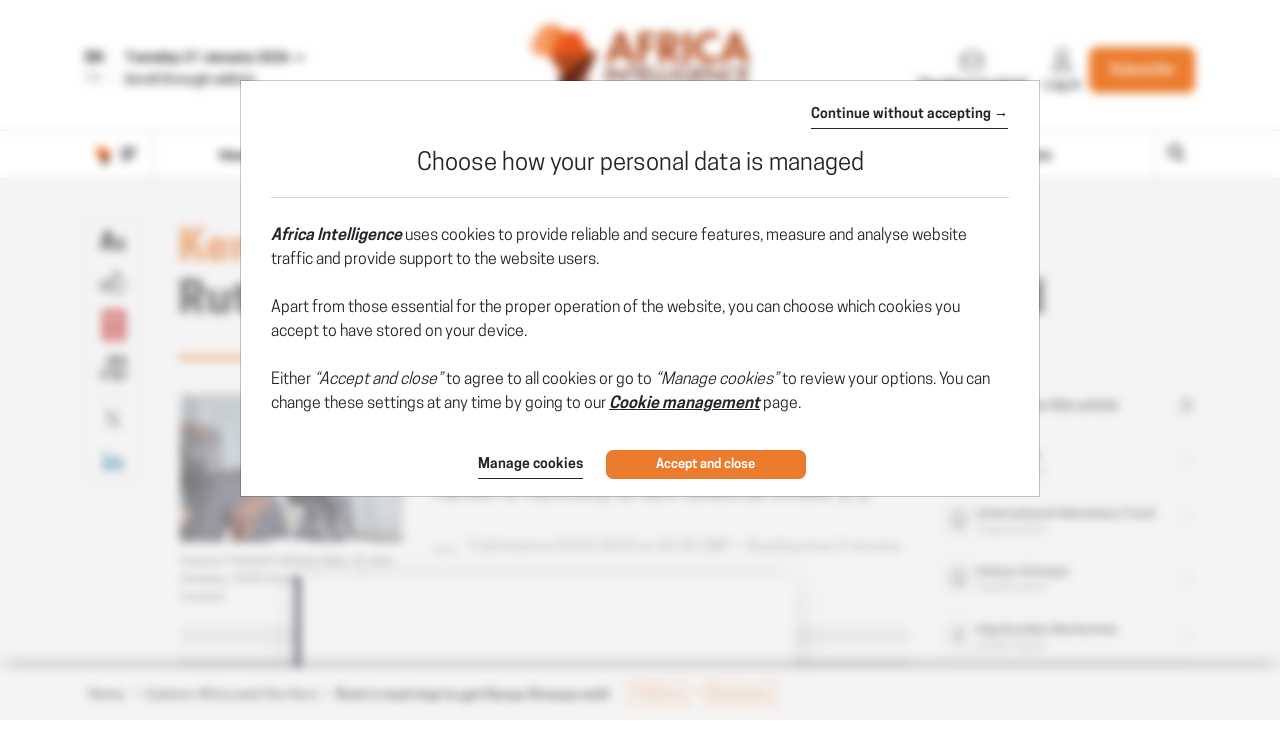

--- FILE ---
content_type: text/html; charset=utf-8
request_url: https://www.africaintelligence.com/eastern-africa-and-the-horn/2023/01/04/ruto-s-road-map-to-get-kenya-airways-sold,109878353-art
body_size: 25337
content:
    <!DOCTYPE html>
    <html prefix="og:http://ogp.me/ns#" lang="en">
    <head>
        <meta charset="utf-8" />
        <meta name="viewport" content="width=device-width, initial-scale=1.0, maximum-scale=1.0, user-scalable=no">
        <title>KENYA • Ruto's road map to get Kenya Airways sold - 04/01/2023 - Africa Intelligence</title>
        <meta name="description" content="The president has formed a team that in early 2023 will track down investors who are interested in taking over Kenya Airways. The national carrier is currently in dire financial straits. - 1/4/2023" />


        <meta http-equiv="X-UA-Compatible" content="IE=edge" />
        <meta name="twitter:widgets:csp" content="on">
        <link rel="preconnect" href="https://api.indigo-net.com">
        <link rel="preconnect" href="https://api.livechatinc.com">
        <link rel="preconnect" href="https://cdn.livechatinc.com">
        <link rel="preconnect" href="https://assets.poool.fr">
        <link rel="stylesheet" href="/css/main.css?t=1769097748408">
        <link rel="stylesheet" href="/css/sprite-generique.css?t=1769097748408" media="print" onload="this.media='all'; this.onload=null;">

        <!-- Sprites pour AI -->
            <link rel="stylesheet" href="/css/sprite-picto.css?t=1769097748408" media="print" onload="this.media='all'; this.onload=null;">
            <link rel="stylesheet" href="/css/sprite-pdf.css?t=1769097748408" media="print" onload="this.media='all'; this.onload=null;">
            <link rel="stylesheet" href="/css/sprite-carte-Available.css?t=1769097748408" media="print" onload="this.media='all'; this.onload=null;">
            <link rel="stylesheet" href="/css/sprite-carte-AI.css?t=1769097748408" media="print" onload="this.media='all'; this.onload=null;">


        

        <script type="text/javascript" src="/js/vendor.js?t=1769097748408"></script>

        <script src="https://cdnjs.cloudflare.com/ajax/libs/Base64/1.0.1/base64.min.js" integrity="sha256-TIM6MO3yNF4Lvw+A1XLEyy/qiHW4MAjQCjJIqIhHKyY=" crossorigin="anonymous"></script>
        <!-- Sentry polyfills for older browsers <= ie11 -->
        <!--[if lte IE 11]>
            <script src="https://cdnjs.cloudflare.com/polyfill/v3/polyfill.min.js?version=4.8.0&features=Promise%2CObject.assign%2CString.prototype.includes%2CNumber.isNaN%2CArray.prototype.findIndex" defer></script>
        <![endif]-->


        <script id="poool-access" src="https://assets.poool.fr/access.min.js"></script>
        <script id="poool-audit" src="https://assets.poool.fr/audit.min.js"></script>
        <script id="poool-engage" src="https://assets.poool.fr/engage.min.js"></script>


        
        <!-- BEGIN Sentry -->
        <script type="text/javascript">
            window.addEventListener('DOMContentLoaded', (event) => {
                var eventValidation = function (event) {
                    if (/^(.*CloudFlare-AlwaysOnline.*)$/.test(window.navigator.userAgent)
                        || /^(.*PhantomJS.*)$/.test(window.navigator.userAgent))
                        return false;

                    if (event && event.extra) {
                        if (event.extra.status == 0)
                            return false;

                        if (event.extra.status == 403
                            && event.extra.url
                            && event.extra.url.indexOf('api.indigo-net.com/api/sso?status=') > 0) {
                            return false;
                        }
                    }

                    return true;
                }

                var sentryOptions = {
                    dsn:'https://3f46baf81d9c450a9de7241125edc086@erreport.indigo-net.com/3',
                    // Will cause a deprecation warning, but the demise of `ignoreErrors` is still under discussion.
                    // See: https://github.com/getsentry/raven-js/issues/73
                    ignoreErrors: [
                        // Random plugins/extensions
                        'top.GLOBALS',
                        // See: http://blog.errorception.com/2012/03/tale-of-unfindable-js-error.html
                        'originalCreateNotification',
                        'canvas.contentDocument',
                        'MyApp_RemoveAllHighlights',
                        'http://tt.epicplay.com',
                        'Can\'t find variable: ZiteReader',
                        'jigsaw is not defined',
                        'ComboSearch is not defined',
                        'removeNightMode is not defined',
                        'http://loading.retry.widdit.com/',
                        'atomicFindClose',
                        // Facebook borked
                        'fb_xd_fragment',
                        // ISP "optimizing" proxy - `Cache-Control: no-transform` seems to reduce this.
                        // See http://stackoverflow.com/questions/4113268/how-to-stop-javascript-injection-from-vodafone-proxy
                        'bmi_SafeAddOnload',
                        'EBCallBackMessageReceived',
                        // See http://toolbar.conduit.com/Developer/HtmlAndGadget/Methods/JSInjection.aspx
                        'conduitPage',
                        // Generic error code from errors outside the security sandbox
                        // You can delete this if using raven.js > 1.0, which ignores these automatically.
                        'Script error.',
                        'vid_mate_check is not defined',
                        'Blocked a frame with origin',
                        'console is not defined',
                        'event is not defined',
                        'MyIPhoneApp_ModifyShowModalDialog',
                        'win\.document\.body',
                        'window\._sharedData\.entry_data',
                        'ztePageScrollModule',
                        'Cannot read property \'DOMNodeInsertedByJs\' of undefined',
                        'Cannot read property \'onDOMContentLoaded\' of undefined',
                        'anonymous function: captureException',
                        // Network errors such as going offline or being blocked by a proxy
                        'Failed to fetch',
                        'Non-Error exception captured',
                        'Non-Error promise rejection captured',
                        // Ignore Google flakiness
                        /\/(gtm|ga|analytics)\.js/i,
                        //Ingore erreur API Indigo
                        "Ajax Unauthorized (401)"
                    ],
                    blacklistUrls: [
                        // Facebook flakiness
                        /graph\.facebook\.com/i,
                        // Facebook blocked
                        /connect\.facebook\.net\/en_US\/all\.js/i,
                        // Woopra flakiness
                        /eatdifferent\.com\.woopra-ns\.com/i,
                        /static\.woopra\.com\/js\/woopra\.js/i,
                        // Chrome extensions and Firefox
                        /extensions\//i,
                        /^chrome:\/\//i,,
                        /translate\.googleusercontent\.com/i,
                        // Other plugins
                        /127\.0\.0\.1:4001\/isrunning/i,  // Cacaoweb
                        /webappstoolbarba\.texthelp\.com\//i,
                        /metrics\.itunes\.apple\.com\.edgesuite\.net\//i,
                        /api\/lecturefluide\/checkaccespdf/i,
                    ],
                    release: '2026-01-27T14:49:44',
                    environment: 'Production',
                    beforeSend: function (event) {
                        var SANITIZE_KEYS = ["Identifiant", "MotDePasse", "MotDePasseConfirmation"];

                        if (event.extra && typeof event.extra.data === "string") {
                            var data = JSON.parse(event.extra.data);

                            for (var k in data) {
                                var i = SANITIZE_KEYS.findIndex(function (t) {
                                    return k.match(t)
                                });

                                if (i !== -1) {
                                    delete data[k];
                                }
                            }

                            event.extra.data = JSON.stringify(data);
                        }
                        if (eventValidation(event)) {
                            return event
                        }
                    }
                };

                Sentry.init(sentryOptions);

                // Doc : https://docs.sentry.io/platforms/javascript/#adding-context
                Sentry.setUser({
                    id: '-1',
                    ip_address: '13.58.73.143',
                    connected: 'False'
                });
            });
        </script>
        <!-- END Sentry -->



            <link href="https://www.africaintelligence.com/eastern-africa-and-the-horn/2023/01/04/ruto-s-road-map-to-get-kenya-airways-sold,109878353-art" rel="canonical" />
        <meta name="robots" content="follow,index,noarchive,max-snippet:-1,max-image-preview:large"/>
        <meta name="Server" content="PRO" />
        <meta name="CategoryPage" content="1" />
        <meta name="PublicationLanguage" />
        <base href="https://www.africaintelligence.com" />
        <link rel="alternate" href="https://www.africaintelligence.fr/afrique-est-et-corne/2023/01/04/la-feuille-de-route-de-ruto-pour-vendre-kenya-airways,109876573-art" hreflang="fr" />
<link rel="alternate" href="https://www.africaintelligence.com/eastern-africa-and-the-horn/2023/01/04/ruto-s-road-map-to-get-kenya-airways-sold,109878353-art" hreflang="en" />

        
        
        
        <!--FavIcon-->
            <link rel="apple-touch-icon" sizes="57x57" href="/favicon/apple-icon-57x57.png">
            <link rel="apple-touch-icon" sizes="60x60" href="/favicon/apple-icon-60x60.png">
            <link rel="apple-touch-icon" sizes="72x72" href="/favicon/apple-icon-72x72.png">
            <link rel="apple-touch-icon" sizes="76x76" href="/favicon/apple-icon-76x76.png">
            <link rel="apple-touch-icon" sizes="114x114" href="/favicon/apple-icon-114x114.png">
            <link rel="apple-touch-icon" sizes="120x120" href="/favicon/apple-icon-120x120.png">
            <link rel="apple-touch-icon" sizes="144x144" href="/favicon/apple-icon-144x144.png">
            <link rel="apple-touch-icon" sizes="152x152" href="/favicon/apple-icon-152x152.png">
            <link rel="apple-touch-icon" sizes="180x180" href="/favicon/apple-icon-180x180.png">
        <link rel="icon" href="/favicon/favicon.ico" />
        <link rel="icon" type="image/png" sizes="192x192" href="/favicon/android-icon-192x192.png">
        <link rel="icon" type="image/png" sizes="32x32" href="/favicon/favicon-32x32.png">
        <link rel="icon" type="image/png" sizes="96x96" href="/favicon/favicon-96x96.png">
        <link rel="icon" type="image/png" sizes="16x16" href="/favicon/favicon-16x16.png">
        <link rel="manifest" href="/favicon/manifest.json">
        <meta name="msapplication-TileImage" content="/favicon/ms-icon-144x144.png">

        <!--Meta format detection-->
        <meta name="format-detection" content="telephone=no">


        <!--Meta MS-->
        <meta name="application-name" content="Africa Intelligence" />
        <meta name="msapplication-tooltip" content="Africa Intelligence" />
        <meta name="msapplication-navbutton-color" content="#eb7c2d" />
        <meta name="msapplication-starturl" content="/" />

        <!--Meta OpenGraph-->
        <meta property="og:site_name" content="Africa Intelligence" />
        <meta property="og:locale" content="en_US" />
            <meta property="og:locale:alternate" content="fr_FR" />
        <meta property="og:type" name="type" content="article" />
        <meta property="og:title" name="title" content="KENYA &#x2022; Ruto&#x27;s road map to get Kenya Airways sold - 04/01/2023 - Africa Intelligence" />
        <meta property="og:description" name="description" content="The president has formed a team that in early 2023 will track down investors who are interested in taking over Kenya Airways. The national carrier is currently in dire financial straits. - 1/4/2023" />
        <meta property="og:url" name="url" content="https://www.africaintelligence.com/eastern-africa-and-the-horn/2023/01/04/ruto-s-road-map-to-get-kenya-airways-sold,109878353-art" />
        <meta property="og:image" name="image" content="https://www.africaintelligence.com/utils/imagesocial/Linkedin?rnd=655470&web=1&text=ak1jL3FtRTZFTk9TZUxoOWRIRWNYdz090&file64=V29ya2Zsb3dcQUlGXzE4MDM3LkpQRw==" />

        <!--Meta Twitter-->
            <meta name="twitter:site" content="@Africa_In_EN" />
        <meta name="twitter:card" content="summary_large_image" />
        <meta name="twitter:url" content="https://www.africaintelligence.com/eastern-africa-and-the-horn/2023/01/04/ruto-s-road-map-to-get-kenya-airways-sold,109878353-art" />
        <meta name="twitter:title" content="KENYA &#x2022; Ruto&#x27;s road map to get Kenya Airways sold - 04/01/2023 - Africa Intelligence" />
        <meta name="twitter:description" content="The president has formed a team that in early 2023 will track down investors who are interested in taking over Kenya Airways. The national carrier is currently in dire financial straits. - 1/4/2023" />

            <meta name="twitter:image" content="https://www.africaintelligence.com/utils/imagesocial/X?rnd=623650&web=1&text=ak1jL3FtRTZFTk9TZUxoOWRIRWNYdz090&file64=V29ya2Zsb3dcQUlGXzE4MDM3LkpQRw==" />

            <!--Meta Facebook-->
            <meta property="article:publisher" content="https://www.facebook.com/africaintelligence" />
            <meta property="article:published_time" content="2023-01-04T06:00:00Z" />
            <meta property="article:modified_time" content="2023-01-04T06:00:00Z" />
            <meta property="article:section" content="Eastern Africa and the Horn" />
                <meta property="article:tag" content="David Ndii" />
                <meta property="article:tag" content="Delta Airlines" />
                <meta property="article:tag" content="International Monetary Fund" />
                <meta property="article:tag" content="Kenya Airways" />
                <meta property="article:tag" content="Kipchumba Murkomen" />
                <meta property="article:tag" content="KLM" />
                <meta property="article:tag" content="KQ Lenders Co" />
                <meta property="article:tag" content="Kristalina Georgieva" />
                <meta property="article:tag" content="Njuguna Ndung&#x27;u" />
                <meta property="article:tag" content="South African Airways" />
                <meta property="article:tag" content="Transportation Security Administration" />
                <meta property="article:tag" content="William Ruto" />
            <!--Meta Nonli-->
                <meta property="nli:image" content="https://www.africaintelligence.com/utils/imageresize?web=1&x=2000&y=2000&file64=V29ya2Zsb3dcQUlGXzE4MDM3LkpQRw==">
            <script type="application/ld&#x2B;json">
                {
  "@context": "https://schema.org",
  "@type": "NewsArticle",
  "mainEntityOfPage": {
    "@type": "WebPage",
    "@id": "https://www.africaintelligence.com/eastern-africa-and-the-horn/2023/01/04/ruto-s-road-map-to-get-kenya-airways-sold,109878353-art"
  },
  "identifier": "109878353",
  "headline": "KENYA • Ruto's road map to get Kenya Airways sold - 04/01/2023 - Africa Intelligence",
  "image": "https://www.africaintelligence.com/utils/imagesocial/Linkedin?rnd=655470&web=1&text=ak1jL3FtRTZFTk9TZUxoOWRIRWNYdz090&file64=V29ya2Zsb3dcQUlGXzE4MDM3LkpQRw==",
  "dateCreated": "2023-01-04T06:00:00Z",
  "datePublished": "2023-01-04T06:00:00Z",
  "dateModified": "2023-01-04T06:00:00Z",
  "keywords": [
    "David Ndii",
    "Delta Airlines",
    "International Monetary Fund",
    "Kenya Airways",
    "Kipchumba Murkomen",
    "KLM",
    "KQ Lenders Co",
    "Kristalina Georgieva",
    "Njuguna Ndung'u",
    "South African Airways",
    "Transportation Security Administration",
    "William Ruto"
  ],
  "articleSection": [
    "Eastern Africa and the Horn"
  ],
  "author": [
    {
      "@type": "Organization",
      "name": "Africa Intelligence"
    }
  ],
  "publisher": {
    "@type": "Organization",
    "name": "Africa Intelligence",
    "logo": {
      "@type": "ImageObject",
      "url": "https://www.africaintelligence.com/img/images/logos/logo-site-AIA.png"
    }
  },
  "description": "The president has formed a team that in early 2023 will track down investors who are interested in taking over Kenya Airways. The national carrier is currently in dire financial straits. - 1/4/2023",
  "isAccessibleForFree": false,
  "hasPart": {
    "@type": "WebPageElement",
    "isAccessibleForFree": false,
    "cssSelector": ".article-chapo"
  }
}
            </script>
                    <script type="text/javascript">
                        window._nli=window._nli||[],function(){var n,e,i=window._nli||(window._nli=[]);i.loaded||((n=document.createElement("script")).defer=!0,n.src="https://l.africaintelligence.com/sdk.js",(e=document.getElementsByTagName("script")[0]).parentNode.insertBefore(n,e),i.loaded=!0)}();
                    </script>
        <script>
            // OneSignal settings
            window.PUSH_APP_ID = "147eb876-23c2-4622-8c89-9ebf1cf7c82d";
            window.NOTIF_TAGS = {
                publication: "AfricaIntelligence",
                en: 1
            }
            window.welcomeNotification = {
                'title': "Africa Intelligence",
                'message': "Thanks for subscribing!"
            }
            window.notifyButton = {
                text: {
                    'tip.state.blocked': "You&#x27;ve blocked notifications",
                    'dialog.blocked.title': "Unblock Notifications",
                    'dialog.blocked.message': "Follow these instructions to allow notifications:"
                }
            }
            window.i18n = {
                'Page_Article_ActionTelechargerLePdfNonConnecte': "This document can only be accessed by readers of this article. To open the document, please log in if you&#x27;re a suscriber."
            }
        </script>
 
        <script async defer data-domain="www.africaintelligence.com" src="https://webstats.indigo-net.com/js/script.js"></script>
    </head>
    <body class=" SiteAIA">
<script type="text/javascript">
var GTM_GA_PROPERTY = 'UA-3612045-10';
var GTM_GA_V4_PROPERTY = 'G-8K1Y83PFNZ';
var GTM_MATOMO_ID_SITE = '3';
var TAG_PIXEL_FACEBOOK = '1559935527647779';
var GTM_MIXPANEL_PROJECT_ID = 'a151610d31a9551df659851e855b9a28';
var GA_SOURCE_TRAFFIC_PUBLICATION = 'AIA';
var EXT_USER_FULLINFO = '0';

</script>            <!-- Google Tag Manager -->
            <noscript>
                <iframe src="//www.googletagmanager.com/ns.html?id=GTM-WB7KF3"
                        height="0" width="0" style="display: none; visibility: hidden" title="Google Tag Manager"></iframe>
            </noscript>
            <script type="text/javascript">
                (function (w, d, s, l, i) {
                    w[l] = w[l] || [];
                    w[l].push({
                        'gtm.start':
                            new Date().getTime(),
                        event: 'gtm.js'
                    });
                    var f = d.getElementsByTagName(s)[0],
                        j = d.createElement(s),
                        dl = l != 'dataLayer' ? '&l=' + l : '';
                    j.async = true;
                    j.src =
                        '//www.googletagmanager.com/gtm.js?id=' + i + dl;
                    f.parentNode.insertBefore(j, f);
                    /**/
                    /**/
                })(window, document, 'script', 'dataLayer', 'GTM-WB7KF3');
                /**/
            </script>
            <!-- End Google Tag Manager -->
        <script type="text/javascript">
        window.LANG = 'Anglais';
        window.VEILLE_FEUILLETON_CTA = "I already receive this notification";
        </script>
        <!-- Poool -->
        <script type="text/javascript">window.PAYWALL_TAG_ID = 'QS5bZYRHKyxJcw9fZwLpeEtr3j5wEQWj3GZCgXt5A3fcfmPjk7T43O2ZqeCqGqAP';
window.ENGAGE_DISPLAY_CONDITIONS = ['Statut_Anonyme'];
window.ENGAGE_DISPLAY_VARIABLES = {"meilleurTauxDevisReabo":0,"dateFinAbonnement":"","emailAdministrateur":""};
window.PAYWALL_EXTERNAL_ACTIVATED = 'true';
window.PAYWALL_PREMIUM_CONTENT = 'true';
window.PAYWALL_USR_ID = '80fceb70-d949-438d-a8a1-aa88c70da54f';
window.PAYWALL_USER_STATUS = '-1';
window.PAYWALL_USER_SOLDE = '';
window.PAYWALL_USER_SOLDE_AFTER_BUY = '';
window.PAYWALL_USER_SOLDE_DESCRIPTION = '';
window.PAYWALL_USER_EMAIL = '';
window.PAYWALL_USER_ETAT_ABO = '';
window.PAYWALL_PME_ALLOWED = 'false';
window.PAYWALL_ITEM_PRICE = '1';
window.PAYWALL_ITEM_CURRENCY = 'CRE';
window.PAYWALL_ITEM_TYPE = 'article';
window.PAYWALL_CONTEXT = 'premium';
window.PAYWALL_USER_SEGMENT = 'prospect';
window.PAYWALL_USER_TEXTE_ETAT_ABO = '';
window.PAYWALL_ABO_DATEFIN = '';
window.PAYWALL_CLE_IDENTIFIANT_ARTICLE = 'Snd5aXc2QjRMWXZhWnhhdkp5cG91QT090';
window.PAYWALL_ARTICLE_ID = '109878353';
window.PAYWALL_USER_REDIRECT = 'L2Vhc3Rlcm4tYWZyaWNhLWFuZC10aGUtaG9ybi8yMDIzLzAxLzA0L3J1dG8tcy1yb2FkLW1hcC10by1nZXQta2VueWEtYWlyd2F5cy1zb2xkLDEwOTg3ODM1My1hcnQ1';
window.PAYWALL_URL_CREATION = 'L2Vhc3Rlcm4tYWZyaWNhLWFuZC10aGUtaG9ybi8yMDIzLzAxLzA0L3J1dG8tcy1yb2FkLW1hcC10by1nZXQta2VueWEtYWlyd2F5cy1zb2xkLDEwOTg3ODM1My1hcnQ1';
window.PAYWALL_ARTICLE_DESCRIPTION_FORMAT = '';
</script>

        <!-- Fin Poool -->
        <div class="screen-backdrop"></div>





<nav class="menuleft">
    <div class="menuleft-body">
        <div class="menuleft-header">
                        <img src="/img/gen/svg/carte/continent-afrique-blanc.svg" alt="Africa Intelligence" />

            <button class="d-flex align-items-center close"><span>Close</span> <span class="icon icon-112"></span></button>
        </div>
        <div class="menuleft-scrollable">

            <div class="d-flex block-actions-account">
                    <a href="/offers" class="btn btn-offer d-flex flex-column align-items-center justify-content-center">
                        <span class="icon icon-127"></span>
                        <span>Subscribe</span>
                    </a>
                    <a href="/signin" class="d-flex flex-column align-items-center">
                        <span class="icon icon-123"></span>
                        <span>Log in</span>
                    </a>
            </div>
                <div class="newsletter-button">
                    <a href="/newsletter" class="d-flex align-items-center btn-newsletter" style="cursor:pointer;">
                        <span class="icon icon-131"></span>
                        <span>Sign up For The Morning Brief</span>
                    </a>
                </div>
            <div class="panel-group panel-rubriques">
                <div class="panel home-button">
                    <div class="panel-heading button-home-top " role="tab" id="headingOne">
                        <h4 class="panel-title">
                            <a href="/">
                                Headlines
                            </a>
                        </h4>
                    </div>
                </div>
            </div>
                <div class="panel-group panel-regions">
                            <div class="panel">
                                <div class="panel-heading">
                                    <a class="nav-item" href="/rub/the-continent" data-item="---------The Continent">
                                            <img src="/img/gen/svg/rubriques/AI_continent_color.svg" alt="the-continent" />
                                        <span>The Continent</span>
                                    </a>
                                </div>
                            </div>
                            <div class="panel">
                                <div class="panel-heading">
                                    <a class="nav-item" href="/rub/central-africa" data-item="---------Central Africa">
                                            <img src="/img/gen/svg/rubriques/AI_central_color.svg" alt="central-africa" />
                                        <span>Central Africa</span>
                                    </a>
                                </div>
                            </div>
                            <div class="panel">
                                <div class="panel-heading">
                                    <a class="nav-item" href="/rub/west-africa" data-item="---------West Africa">
                                            <img src="/img/gen/svg/rubriques/AI_west_color.svg" alt="west-africa" />
                                        <span>West Africa</span>
                                    </a>
                                </div>
                            </div>
                            <div class="panel">
                                <div class="panel-heading">
                                    <a class="nav-item" href="/rub/eastern-africa-and-the-horn" data-item="---------Eastern Africa and the Horn">
                                            <img src="/img/gen/svg/rubriques/AI_east_color.svg" alt="eastern-africa-and-the-horn" />
                                        <span>Eastern Africa and the Horn</span>
                                    </a>
                                </div>
                            </div>
                            <div class="panel">
                                <div class="panel-heading">
                                    <a class="nav-item" href="/rub/southern-africa-and-islands" data-item="---------Southern Africa and islands">
                                            <img src="/img/gen/svg/rubriques/AI_south_color.svg" alt="southern-africa-and-islands" />
                                        <span>Southern Africa and islands</span>
                                    </a>
                                </div>
                            </div>
                            <div class="panel">
                                <div class="panel-heading">
                                    <a class="nav-item" href="/rub/north-africa" data-item="---------North Africa">
                                            <img src="/img/gen/svg/rubriques/AI_north_color.svg" alt="north-africa" />
                                        <span>North Africa</span>
                                    </a>
                                </div>
                            </div>
                </div>

            <div class="panel-group panel-rubriques   " id="accordion" ifle="tablist" aria-multiselectable="true">
                    <div class="panel">
                        <div class="panel-heading" role="tab" id="headingOne">
                            <h4 class="panel-title">
                                <a class="collapsed" role="button" data-toggle="collapse" href="#pays" aria-expanded="true" aria-controls="pays">
                                    
                <svg xmlns="http://www.w3.org/2000/svg"  class="chevron" viewBox="0 0 32 32">
                    <g class="chevron-group">
                        <path class="chevron-box chevron-box-right" d="m16,24.7v-2.3l14.6-14.6c.3-.3.8-.3,1.1,0,.3.3.3.8,0,1.1l-15.7,15.8Z" />
                        <path class="chevron-box chevron-box-left" d="m16,24.7L.2,9c-.3-.3-.3-.8,0-1.1.3-.3.8-.3,1.1,0l14.7,14.5v2.3Z" />
                    </g>
                </svg>
                                    Countries
                                </a>
                            </h4>
                        </div>
                        <div id="pays" class="panel-collapse collapse" role="tabpanel" aria-labelledby="headingOne" data-parent="#accordion">
                            <div class="panel-body list-group">
                                    <div class="btn-content d-none d-sm-block">
                                        <a href="/#Map" class="btn btn-block btn-action"><span class="icon icon-38"></span> Interactive map</a>
                                    </div>
                                    <a href="/country/algeria" class="list-group-item">
                                        Algeria
                                    </a>
                                    <a href="/country/angola" class="list-group-item">
                                        Angola
                                    </a>
                                    <a href="/country/benin" class="list-group-item">
                                        Benin
                                    </a>
                                    <a href="/country/botswana" class="list-group-item">
                                        Botswana
                                    </a>
                                    <a href="/country/burkina%20faso" class="list-group-item">
                                        Burkina Faso
                                    </a>
                                    <a href="/country/burundi" class="list-group-item">
                                        Burundi
                                    </a>
                                    <a href="/country/cameroon" class="list-group-item">
                                        Cameroon
                                    </a>
                                    <a href="/country/cape%20verde" class="list-group-item">
                                        Cape Verde
                                    </a>
                                    <a href="/country/car" class="list-group-item">
                                        CAR
                                    </a>
                                    <a href="/country/chad" class="list-group-item">
                                        Chad
                                    </a>
                                    <a href="/country/comoros" class="list-group-item">
                                        Comoros
                                    </a>
                                    <a href="/country/congo" class="list-group-item">
                                        Congo
                                    </a>
                                    <a href="/country/djibouti" class="list-group-item">
                                        Djibouti
                                    </a>
                                    <a href="/country/drc" class="list-group-item">
                                        DRC
                                    </a>
                                    <a href="/country/egypt" class="list-group-item">
                                        Egypt
                                    </a>
                                    <a href="/country/equatorial%20guinea" class="list-group-item">
                                        Equatorial Guinea
                                    </a>
                                    <a href="/country/eritrea" class="list-group-item">
                                        Eritrea
                                    </a>
                                    <a href="/country/eswatini" class="list-group-item">
                                        Eswatini
                                    </a>
                                    <a href="/country/ethiopia" class="list-group-item">
                                        Ethiopia
                                    </a>
                                    <a href="/country/gabon" class="list-group-item">
                                        Gabon
                                    </a>
                                    <a href="/country/gambia" class="list-group-item">
                                        Gambia
                                    </a>
                                    <a href="/country/ghana" class="list-group-item">
                                        Ghana
                                    </a>
                                    <a href="/country/guinea" class="list-group-item">
                                        Guinea
                                    </a>
                                    <a href="/country/guinea-bissau" class="list-group-item">
                                        Guinea-Bissau
                                    </a>
                                    <a href="/country/ivory%20coast" class="list-group-item">
                                        Ivory Coast
                                    </a>
                                    <a href="/country/kenya" class="list-group-item">
                                        Kenya
                                    </a>
                                    <a href="/country/lesotho" class="list-group-item">
                                        Lesotho
                                    </a>
                                    <a href="/country/liberia" class="list-group-item">
                                        Liberia
                                    </a>
                                    <a href="/country/libya" class="list-group-item">
                                        Libya
                                    </a>
                                    <a href="/country/madagascar" class="list-group-item">
                                        Madagascar
                                    </a>
                                    <a href="/country/malawi" class="list-group-item">
                                        Malawi
                                    </a>
                                    <a href="/country/mali" class="list-group-item">
                                        Mali
                                    </a>
                                    <a href="/country/mauritania" class="list-group-item">
                                        Mauritania
                                    </a>
                                    <a href="/country/mauritius" class="list-group-item">
                                        Mauritius
                                    </a>
                                    <a href="/country/mayotte" class="list-group-item">
                                        Mayotte
                                    </a>
                                    <a href="/country/morocco" class="list-group-item">
                                        Morocco
                                    </a>
                                    <a href="/country/mozambique" class="list-group-item">
                                        Mozambique
                                    </a>
                                    <a href="/country/namibia" class="list-group-item">
                                        Namibia
                                    </a>
                                    <a href="/country/niger" class="list-group-item">
                                        Niger
                                    </a>
                                    <a href="/country/nigeria" class="list-group-item">
                                        Nigeria
                                    </a>
                                    <a href="/country/reunion%20island" class="list-group-item">
                                        Reunion Island
                                    </a>
                                    <a href="/country/rwanda" class="list-group-item">
                                        Rwanda
                                    </a>
                                    <a href="/country/sao%20tome%20and%20principe" class="list-group-item">
                                        Sao Tome and Principe
                                    </a>
                                    <a href="/country/senegal" class="list-group-item">
                                        Senegal
                                    </a>
                                    <a href="/country/seychelles" class="list-group-item">
                                        Seychelles
                                    </a>
                                    <a href="/country/sierra%20leone" class="list-group-item">
                                        Sierra Leone
                                    </a>
                                    <a href="/country/somalia" class="list-group-item">
                                        Somalia
                                    </a>
                                    <a href="/country/south%20africa" class="list-group-item">
                                        South Africa
                                    </a>
                                    <a href="/country/south%20sudan" class="list-group-item">
                                        South Sudan
                                    </a>
                                    <a href="/country/sudan" class="list-group-item">
                                        Sudan
                                    </a>
                                    <a href="/country/tanzania" class="list-group-item">
                                        Tanzania
                                    </a>
                                    <a href="/country/togo" class="list-group-item">
                                        Togo
                                    </a>
                                    <a href="/country/tunisia" class="list-group-item">
                                        Tunisia
                                    </a>
                                    <a href="/country/uganda" class="list-group-item">
                                        Uganda
                                    </a>
                                    <a href="/country/zambia" class="list-group-item">
                                        Zambia
                                    </a>
                                    <a href="/country/zimbabwe" class="list-group-item">
                                        Zimbabwe
                                    </a>
                            </div>
                        </div>
                    </div>
                    <div class="panel">
                        <div class="panel-heading" role="tab" id="headingOne">
                            <h4 class="panel-title">
                                <a class="collapsed" role="button" data-toggle="collapse" href="#menu_theme" aria-expanded="true" aria-controls="theme">
                                    
                <svg xmlns="http://www.w3.org/2000/svg"  class="chevron" viewBox="0 0 32 32">
                    <g class="chevron-group">
                        <path class="chevron-box chevron-box-right" d="m16,24.7v-2.3l14.6-14.6c.3-.3.8-.3,1.1,0,.3.3.3.8,0,1.1l-15.7,15.8Z" />
                        <path class="chevron-box chevron-box-left" d="m16,24.7L.2,9c-.3-.3-.3-.8,0-1.1.3-.3.8-.3,1.1,0l14.7,14.5v2.3Z" />
                    </g>
                </svg>
                                    Topics
                                </a>
                            </h4>
                        </div>
                        <div id="menu_theme" class="panel-collapse collapse" role="tabpanel" aria-labelledby="headingOne" data-parent="#accordion">
                            <div class="panel-body list-group">

                                    <a href="/rub/politics" class="list-group-item">
                                        Politics
                                    </a>
                                    <a href="/rub/business" class="list-group-item">
                                        Business
                                    </a>
                                    <a href="/rub/diplomacy" class="list-group-item">
                                        Diplomacy
                                    </a>
                            </div>
                        </div>
                    </div>
                    <div class="panel">
                        <div class="panel-heading" role="tab" id="headingOne">
                            <h4 class="panel-title">
                                <a class="collapsed" role="button" data-toggle="collapse" href="#menu_secteur" aria-expanded="true" aria-controls="secteur">
                                    
                <svg xmlns="http://www.w3.org/2000/svg"  class="chevron" viewBox="0 0 32 32">
                    <g class="chevron-group">
                        <path class="chevron-box chevron-box-right" d="m16,24.7v-2.3l14.6-14.6c.3-.3.8-.3,1.1,0,.3.3.3.8,0,1.1l-15.7,15.8Z" />
                        <path class="chevron-box chevron-box-left" d="m16,24.7L.2,9c-.3-.3-.3-.8,0-1.1.3-.3.8-.3,1.1,0l14.7,14.5v2.3Z" />
                    </g>
                </svg>
                                    Sectors
                                </a>
                            </h4>
                        </div>
                        <div id="menu_secteur" class="panel-collapse collapse" role="tabpanel" aria-labelledby="headingOne" data-parent="#accordion">
                            <div class="panel-body list-group">

                                    <a href="/rub/energy" class="list-group-item">
                                        Energy
                                    </a>
                                    <a href="/rub/mining" class="list-group-item">
                                        Mining
                                    </a>
                                    <a href="/rub/infrastructure" class="list-group-item">
                                        Infrastructure
                                    </a>
                                    <a href="/rub/defence" class="list-group-item">
                                        Defence
                                    </a>
                                    <a href="/rub/finance" class="list-group-item">
                                        Finance
                                    </a>
                                    <a href="/rub/commodity-traders" class="list-group-item">
                                        Commodity traders
                                    </a>
                            </div>
                        </div>
                    </div>






            </div>

                <div class="panel panel-search">
                    <div class="panel-heading" role="tab" id="headingOne">
                        <h4 class="panel-title">
                            <a href="/search" class="d-flex align-items-center">
                                <span class="icon icon-125"></span><span>Search</span>
                            </a>
                        </h4>
                    </div>
                </div>
                <div class="panel panel-enquetes panel-AI">
                    <div class="panel-heading" role="tab" id="headingThree">
                        <h4 class="panel-title">
                            <a class="collapsed" role="button" data-toggle="collapse" data-parent="#accordion" href="#enquetes" aria-expanded="true" aria-controls="enquetes">
                                
                <svg xmlns="http://www.w3.org/2000/svg"  class="chevron" viewBox="0 0 32 32">
                    <g class="chevron-group">
                        <path class="chevron-box chevron-box-right" d="m16,24.7v-2.3l14.6-14.6c.3-.3.8-.3,1.1,0,.3.3.3.8,0,1.1l-15.7,15.8Z" />
                        <path class="chevron-box chevron-box-left" d="m16,24.7L.2,9c-.3-.3-.3-.8,0-1.1.3-.3.8-.3,1.1,0l14.7,14.5v2.3Z" />
                    </g>
                </svg>
In Focus                            </a>
                        </h4>
                    </div>

                    <div id="enquetes" class="panel-collapse collapse" role="tabpanel" aria-labelledby="headingThree" data-parent="#accordion" data-partial-url="ajax/menu/infocus" data-partial-trigger="show.bs.collapse" data-partial-target="#enquetes .thumbnails">
                        <div class="panel-body list-articles-lock thumbnails">
                            
        <article class="thumbnail">
            <div class="skeleton" style="height:150px"></div>
            <div class="skeleton" style="height:20px"></div>
            <div class="d-flex" style="gap:5px">
                <div class="skeleton" style="height:10px; width:50px"></div>
                <div class="skeleton" style="height:10px; width:50px"></div>
                <div class="skeleton" style="height:10px; width:50px"></div>
            </div>
        </article>
        <article class="thumbnail">
            <div class="skeleton" style="height:150px"></div>
            <div class="skeleton" style="height:20px"></div>
            <div class="d-flex" style="gap:5px">
                <div class="skeleton" style="height:10px; width:50px"></div>
                <div class="skeleton" style="height:10px; width:50px"></div>
                <div class="skeleton" style="height:10px; width:50px"></div>
            </div>
        </article>
    <div class="btn-content">
<a class="btn-block btn-action btn" href="/investigations">See all special investigations</a>    </div>



                        </div>
                    </div>
                </div>
                <div class="panel">
                    <div class="panel-heading">
                        <h4 class="panel-title">
                            <a href="/palace-intrigues">
                                Palace Intrigues
                            </a>
                        </h4>
                    </div>
                </div>



                    <div class="panel ">
                        <div class="panel-heading">
                            <h4 class="panel-title">
                                <a href="/entourages">Inner circles</a>
                            </h4>
                        </div>
                    </div>

                <div class="panel">
                    <div class="panel-heading">
                        <h4 class="panel-title">
                            <a href="/new-guard">
                                The New Guard
                            </a>
                        </h4>
                    </div>
                </div>

                <div class="panel"> 
                    <div class="panel-heading">
                        <h4 class="panel-title">
                            <a href="/serials">Running stories</a>
                        </h4>
                    </div>
                </div>

                <div class="panel">
                    <div class="panel-heading">
                        <h4 class="panel-title">
                            <a href="/archives">Archives</a>
                        </h4>
                    </div>
                </div>
           

                <hr>

            <div class="panel panel-service">
                <div class="panel-heading">
                    <h4 class="panel-title">
                        <a href="/offers">Our offers</a>
                    </h4>
                </div>
                <div class="panel-heading">
                    <h4 class="panel-title">
                        <a href="/info/services">Subscriber services</a>
                    </h4>
                </div>
                <div class="panel-heading">
                    <h4 class="panel-title">
                        <a href="/info/faq">FAQ</a>
                    </h4>
                </div>
                <hr />
                <div class="panel-heading">
                    <h4 class="panel-title">
                        <a href="/info/aboutus">About us</a>
                    </h4>
                </div>

                <div class="panel-heading">
                    <h4 class="panel-title">
                        <a href="/info/contact">Contact us</a>
                    </h4>
                </div>
                    <div class="panel-heading">
                        <h4 class="panel-title">
                            <a href="https://www.africaintelligence.fr/afrique-est-et-corne/2023/01/04/la-feuille-de-route-de-ruto-pour-vendre-kenya-airways,109876573-art">Edition fran&#xE7;aise</a>
                        </h4>
                    </div>
                <div class="panel-heading panel-social">
                        <a href="https://x.com/Africa_In_EN" class="ga-social-twitter" rel="noopener noreferrer" target="_blank">X</a>
                        <a href="https://www.linkedin.com/company/africa-intelligence" class="ga-social-linkedin" rel="noopener noreferrer" target="_blank">Linkedin</a>
                        <a href="/info/rss" class="ga-social-rss" target="_blank">RSS</a>
                </div>
            </div>
        </div>
    </div>
    </div>
</nav>
<div class="menuleft-backdrop"></div>


            <div class="nav-fixed nav-classic">
                


                <div class="bloc-info bloc-account ">
                    <button class="close"></button>
                    Your account has been succesfully created.
                </div>
                
<header class="position-relative">
    <div class="header-row-1 d-none d-lg-block">
        <div class="container">
                <div class="d-flex justify-content-between align-items-center py-4">
                    <div class="d-flex selectEdition">
                            <div class="d-flex flex-column justify-content-center langue-selection">
                                <span class="langue-selected">EN</span>
                                <a href="https://www.africaintelligence.fr/afrique-est-et-corne/2023/01/04/la-feuille-de-route-de-ruto-pour-vendre-kenya-airways,109876573-art"><span>FR</span></a>
                            </div>
                        <div class="edition-selection">
                            <div class="dropdown">
                                <button class="btn text-left dropdown-toggle" data-toggle="dropdown" role="button" aria-haspopup="true" aria-expanded="false" id="editionSelected">
                                    <span>Tuesday 27 January 2026</span>
                                    <svg version="1.1" viewBox="0 0 11 6" xmlns="http://www.w3.org/2000/svg" xmlns:xlink="http://www.w3.org/1999/xlink" class="chevron">
                                        <g class="chevron-group">
                                            <path d="M5.5,5.5c-0.1,0-0.3,0-0.4-0.1L0.6,0.9c-0.2-0.2-0.2-0.5,0-0.7s0.5-0.2,0.7,0l4.5,4.5C6,4.8,6,5.2,5.9,5.4 C5.8,5.5,5.6,5.5,5.5,5.5z" class="chevron-box chevron-box-left" />
                                            <path d="M5.5,5.5c-0.1,0-0.3,0-0.4-0.1C5,5.2,5,4.8,5.1,4.6l4.5-4.5c0.2-0.2,0.5-0.2,0.7,0s0.2,0.5,0,0.7L5.9,5.4 C5.8,5.5,5.6,5.5,5.5,5.5z" class="chevron-box chevron-box-right" />
                                        </g>
                                    </svg>
                                </button>
                                
                                <div class="dropdown-menu" id="DateEdition">
                                        <a class="d-block item active" data-date-text="27 January 2026" value="2026/01/27" data-is-archive="False" role="button" onclick="$.Topic('select-edition').publish('2026/01/27', 'False')">
                                                <span>27 January 2026</span>
                                        </a>
                                        <a class="d-block item " data-date-text="26 January 2026" value="2026/01/26" data-is-archive="False" role="button" onclick="$.Topic('select-edition').publish('2026/01/26', 'False')">
                                                <span>26 January 2026</span>
                                        </a>
                                        <a class="d-block item " data-date-text="23 January 2026" value="2026/01/23" data-is-archive="False" role="button" onclick="$.Topic('select-edition').publish('2026/01/23', 'False')">
                                                <span>23 January 2026</span>
                                        </a>
                                        <a class="d-block item " data-date-text="22 January 2026" value="2026/01/22" data-is-archive="False" role="button" onclick="$.Topic('select-edition').publish('2026/01/22', 'False')">
                                                <span>22 January 2026</span>
                                        </a>
                                        <a class="d-block item " data-date-text="21 January 2026" value="2026/01/21" data-is-archive="False" role="button" onclick="$.Topic('select-edition').publish('2026/01/21', 'False')">
                                                <span>21 January 2026</span>
                                        </a>
                                        <a class="d-block item " data-date-text="20 January 2026" value="2026/01/20" data-is-archive="True" role="button" onclick="$.Topic('select-edition').publish('2026/01/20', 'True')">
                                                <span>20 January 2026</span>
                                        </a>
                                        <a class="d-block item " data-date-text="19 January 2026" value="2026/01/19" data-is-archive="True" role="button" onclick="$.Topic('select-edition').publish('2026/01/19', 'True')">
                                                <span>19 January 2026</span>
                                        </a>
                                        <a class="d-block item " data-date-text="16 January 2026" value="2026/01/16" data-is-archive="True" role="button" onclick="$.Topic('select-edition').publish('2026/01/16', 'True')">
                                                <span>16 January 2026</span>
                                        </a>
                                </div>
                            </div>


            <a class="btn-daily" onclick="$.Topic('signin-modal-show').publish('simple', { origin: 'subscription' })" role="button">
<div class="edition-button d-flex flex-column justify-content-center">
    <span>Scroll through edition</span>
</div>
</a>
                        </div>
                    </div>
                    
                    <div>
                                <!-- Logo site -->
            <a class="d-block text-center w-100" href="/">
                <img src="/img/images/logos/logo-site-AIA.png" class="img-fluid" alt="Africa Intelligence" />
            </a>

                    </div>
                    <ul class="d-flex align-items-stretch justify-content-end menuConnect">
                            <li class="nav-item">
                                <a class="nav-link d-flex flex-column align-items-center h-100 btn-newsletter" href="/newsletter" style="cursor:pointer;">
                                    <span class="icon icon-131"></span>
                                    <span>The Morning Brief</span>
                                </a>
                            </li>
                            <li class="nav-item dropdown login-wrapper">
                                <a href="#" class="nav-link d-flex flex-column align-items-center dropdown-toggle h-100" data-toggle="dropdown" role="button" aria-haspopup="true" aria-expanded="true" id="header_bs_menu_user">
                                    <span class="icon icon-123"></span>
                                    <span>Log in</span>
                                </a>
                                
<div class="dropdown-menu dropdown-menu-right version-en" ">
    <form class="form-login" method="post" action="/eastern-africa-and-the-horn/2023/01/04/ruto-s-road-map-to-get-kenya-airways-sold,109878353-art">
        <div class="form-group">
            <input class="form-control" placeholder="Email address" name="Identifiant" />
        </div>
        
<div class="form-group has-feedback">
    <label class="sr-only" for="MotDePasse_882655485">Password</label>
    <div style="position:relative">
        <input type="password" id="MotDePasse_882655485" class="form-control input-password" name="MotDePasse" placeholder="Password" autocomplete="off">
        
                <svg xmlns="http://www.w3.org/2000/svg" width="15" height="12" viewBox="0 0 24 24" fill="none" stroke="currentColor" stroke-width="2" stroke-linecap="round" stroke-linejoin="round" class="icon lucide lucide-eye-off-icon lucide-eye-off">
                    <path d="M10.733 5.076a10.744 10.744 0 0 1 11.205 6.575 1 1 0 0 1 0 .696 10.747 10.747 0 0 1-1.444 2.49" />
                    <path d="M14.084 14.158a3 3 0 0 1-4.242-4.242" />
                    <path d="M17.479 17.499a10.75 10.75 0 0 1-15.417-5.151 1 1 0 0 1 0-.696 10.75 10.75 0 0 1 4.446-5.143" />
                    <path d="m2 2 20 20" />
                </svg>
        
                <svg xmlns="http://www.w3.org/2000/svg" width="15" height="12" viewBox="0 0 24 24" fill="none" stroke="currentColor" stroke-width="2" stroke-linecap="round" stroke-linejoin="round" class="icon lucide lucide-eye-icon lucide-eye hidden">
                    <path d="M2.062 12.348a1 1 0 0 1 0-.696 10.75 10.75 0 0 1 19.876 0 1 1 0 0 1 0 .696 10.75 10.75 0 0 1-19.876 0" />
                    <circle cx="12" cy="12" r="3" />
               </svg>
    </div>
</div>
        <div class="form-group">
        <div class="form-check"><input checked="checked" class="form-check-input" id="ConnexionAuto" name="ConnexionAuto" type="CheckBox"></input><label class="form-check-label" for="ConnexionAuto">Keep me logged in</label></div>
        </div>
        <div class="form-group no-margin-bottom">
            <span class="msg-login" name="Erreur_login"></span>
        </div>
        <div class="form-group">
            <input type="hidden" name="OrigineLogin" value="BarreStatique" />
            <input type="submit" class="btn btn-block btn-login" value="OK" />
        </div>
        <div class="form-group forgot-password">
            <a href="/forgottenpassword">Forgot your password?</a>
        </div>
    </form>
</div>
                            </li>
                            <li>
                                <a href="/offers" class="btn btn-offer h-100">
                                    <span>Subscribe</span>
                                </a>
                            </li>
                    </ul>
                </div>
        </div>
    </div>
    
<div class="header-row-3 d-lg-block ">
    <div class="container">
        <nav class="text-left d-inline-flex align-items-center justify-content-between">
            <ul class="nav">
                <li class="nav-item hide-on-top hide-on-mobile logo-wrapper">
                    <a href="/" class="nav-link logo-min">
                            <img src="/img/images/picto/picto-AIA.png" alt="Africa Intelligence" />
                    </a>
                </li>
                <li class="nav-item menu important last">
                    <a href="#" data-toggle="menuLeft" class="nav-link navbar-toggler">
                        <span class="burger">
                            <span class="icon-bar"></span>
                            <span class="icon-bar"></span>
                            <span class="icon-bar"></span>
                        </span>
                    </a>
                </li>
            </ul>
            <div class="text-left d-none d-lg-inline-flex justify-content-center">
                <ul class="nav">
                    <li class="nav-item important home-button-wrapper">
                        <a class="nav-link " href="/">Headlines</a>
                    </li>
                        <li class="nav-item important position-static dropdown dropdown-pays">
                            <a class="nav-link dropdown-toggle" data-toggle="dropdown" data-reference="" href="#" role="button" aria-haspopup="true" aria-expanded="false">All countries</a>
                            <div class="dropdown-menu liste-pays">
                                <div class="container">
                                            <ul class="cell-block">
                                                    <li>
                                                        <a href="/country/algeria" class="dropdown-item">
                                                            Algeria
                                                        </a>
                                                    </li>
                                                    <li>
                                                        <a href="/country/angola" class="dropdown-item">
                                                            Angola
                                                        </a>
                                                    </li>
                                                    <li>
                                                        <a href="/country/benin" class="dropdown-item">
                                                            Benin
                                                        </a>
                                                    </li>
                                                    <li>
                                                        <a href="/country/botswana" class="dropdown-item">
                                                            Botswana
                                                        </a>
                                                    </li>
                                                    <li>
                                                        <a href="/country/burkina%20faso" class="dropdown-item">
                                                            Burkina Faso
                                                        </a>
                                                    </li>
                                                    <li>
                                                        <a href="/country/burundi" class="dropdown-item">
                                                            Burundi
                                                        </a>
                                                    </li>
                                                    <li>
                                                        <a href="/country/cameroon" class="dropdown-item">
                                                            Cameroon
                                                        </a>
                                                    </li>
                                                    <li>
                                                        <a href="/country/cape%20verde" class="dropdown-item">
                                                            Cape Verde
                                                        </a>
                                                    </li>
                                                    <li>
                                                        <a href="/country/car" class="dropdown-item">
                                                            CAR
                                                        </a>
                                                    </li>
                                                    <li>
                                                        <a href="/country/chad" class="dropdown-item">
                                                            Chad
                                                        </a>
                                                    </li>
                                                    <li>
                                                        <a href="/country/comoros" class="dropdown-item">
                                                            Comoros
                                                        </a>
                                                    </li>
                                                    <li>
                                                        <a href="/country/congo" class="dropdown-item">
                                                            Congo
                                                        </a>
                                                    </li>
                                            </ul>
                                            <ul class="cell-block">
                                                    <li>
                                                        <a href="/country/djibouti" class="dropdown-item">
                                                            Djibouti
                                                        </a>
                                                    </li>
                                                    <li>
                                                        <a href="/country/drc" class="dropdown-item">
                                                            DRC
                                                        </a>
                                                    </li>
                                                    <li>
                                                        <a href="/country/egypt" class="dropdown-item">
                                                            Egypt
                                                        </a>
                                                    </li>
                                                    <li>
                                                        <a href="/country/equatorial%20guinea" class="dropdown-item">
                                                            Equatorial Guinea
                                                        </a>
                                                    </li>
                                                    <li>
                                                        <a href="/country/eritrea" class="dropdown-item">
                                                            Eritrea
                                                        </a>
                                                    </li>
                                                    <li>
                                                        <a href="/country/eswatini" class="dropdown-item">
                                                            Eswatini
                                                        </a>
                                                    </li>
                                                    <li>
                                                        <a href="/country/ethiopia" class="dropdown-item">
                                                            Ethiopia
                                                        </a>
                                                    </li>
                                                    <li>
                                                        <a href="/country/gabon" class="dropdown-item">
                                                            Gabon
                                                        </a>
                                                    </li>
                                                    <li>
                                                        <a href="/country/gambia" class="dropdown-item">
                                                            Gambia
                                                        </a>
                                                    </li>
                                                    <li>
                                                        <a href="/country/ghana" class="dropdown-item">
                                                            Ghana
                                                        </a>
                                                    </li>
                                                    <li>
                                                        <a href="/country/guinea" class="dropdown-item">
                                                            Guinea
                                                        </a>
                                                    </li>
                                                    <li>
                                                        <a href="/country/guinea-bissau" class="dropdown-item">
                                                            Guinea-Bissau
                                                        </a>
                                                    </li>
                                            </ul>
                                            <ul class="cell-block">
                                                    <li>
                                                        <a href="/country/ivory%20coast" class="dropdown-item">
                                                            Ivory Coast
                                                        </a>
                                                    </li>
                                                    <li>
                                                        <a href="/country/kenya" class="dropdown-item">
                                                            Kenya
                                                        </a>
                                                    </li>
                                                    <li>
                                                        <a href="/country/lesotho" class="dropdown-item">
                                                            Lesotho
                                                        </a>
                                                    </li>
                                                    <li>
                                                        <a href="/country/liberia" class="dropdown-item">
                                                            Liberia
                                                        </a>
                                                    </li>
                                                    <li>
                                                        <a href="/country/libya" class="dropdown-item">
                                                            Libya
                                                        </a>
                                                    </li>
                                                    <li>
                                                        <a href="/country/madagascar" class="dropdown-item">
                                                            Madagascar
                                                        </a>
                                                    </li>
                                                    <li>
                                                        <a href="/country/malawi" class="dropdown-item">
                                                            Malawi
                                                        </a>
                                                    </li>
                                                    <li>
                                                        <a href="/country/mali" class="dropdown-item">
                                                            Mali
                                                        </a>
                                                    </li>
                                                    <li>
                                                        <a href="/country/mauritania" class="dropdown-item">
                                                            Mauritania
                                                        </a>
                                                    </li>
                                                    <li>
                                                        <a href="/country/mauritius" class="dropdown-item">
                                                            Mauritius
                                                        </a>
                                                    </li>
                                                    <li>
                                                        <a href="/country/mayotte" class="dropdown-item">
                                                            Mayotte
                                                        </a>
                                                    </li>
                                                    <li>
                                                        <a href="/country/morocco" class="dropdown-item">
                                                            Morocco
                                                        </a>
                                                    </li>
                                            </ul>
                                            <ul class="cell-block">
                                                    <li>
                                                        <a href="/country/mozambique" class="dropdown-item">
                                                            Mozambique
                                                        </a>
                                                    </li>
                                                    <li>
                                                        <a href="/country/namibia" class="dropdown-item">
                                                            Namibia
                                                        </a>
                                                    </li>
                                                    <li>
                                                        <a href="/country/niger" class="dropdown-item">
                                                            Niger
                                                        </a>
                                                    </li>
                                                    <li>
                                                        <a href="/country/nigeria" class="dropdown-item">
                                                            Nigeria
                                                        </a>
                                                    </li>
                                                    <li>
                                                        <a href="/country/reunion%20island" class="dropdown-item">
                                                            Reunion Island
                                                        </a>
                                                    </li>
                                                    <li>
                                                        <a href="/country/rwanda" class="dropdown-item">
                                                            Rwanda
                                                        </a>
                                                    </li>
                                                    <li>
                                                        <a href="/country/sao%20tome%20and%20principe" class="dropdown-item">
                                                            Sao Tome and Principe
                                                        </a>
                                                    </li>
                                                    <li>
                                                        <a href="/country/senegal" class="dropdown-item">
                                                            Senegal
                                                        </a>
                                                    </li>
                                                    <li>
                                                        <a href="/country/seychelles" class="dropdown-item">
                                                            Seychelles
                                                        </a>
                                                    </li>
                                                    <li>
                                                        <a href="/country/sierra%20leone" class="dropdown-item">
                                                            Sierra Leone
                                                        </a>
                                                    </li>
                                                    <li>
                                                        <a href="/country/somalia" class="dropdown-item">
                                                            Somalia
                                                        </a>
                                                    </li>
                                                    <li>
                                                        <a href="/country/south%20africa" class="dropdown-item">
                                                            South Africa
                                                        </a>
                                                    </li>
                                            </ul>
                                            <div class="cell-block">
                                                <ul>
                                                        <li>
                                                            <a href="/country/south%20sudan" class="dropdown-item">
                                                                South Sudan
                                                            </a>
                                                        </li>
                                                        <li>
                                                            <a href="/country/sudan" class="dropdown-item">
                                                                Sudan
                                                            </a>
                                                        </li>
                                                        <li>
                                                            <a href="/country/tanzania" class="dropdown-item">
                                                                Tanzania
                                                            </a>
                                                        </li>
                                                        <li>
                                                            <a href="/country/togo" class="dropdown-item">
                                                                Togo
                                                            </a>
                                                        </li>
                                                        <li>
                                                            <a href="/country/tunisia" class="dropdown-item">
                                                                Tunisia
                                                            </a>
                                                        </li>
                                                        <li>
                                                            <a href="/country/uganda" class="dropdown-item">
                                                                Uganda
                                                            </a>
                                                        </li>
                                                        <li>
                                                            <a href="/country/zambia" class="dropdown-item">
                                                                Zambia
                                                            </a>
                                                        </li>
                                                        <li>
                                                            <a href="/country/zimbabwe" class="dropdown-item">
                                                                Zimbabwe
                                                            </a>
                                                        </li>
                                                </ul>

                                            </div>
                                            <ul class="cell-block map-block">
                                                <li class="map-description">
                                                    <a href="#Map" class="dropdown-item">
                                                        <span><strong>Consult the map</strong><br>to search for recent articles by country </span>
                                                    </a>
                                                </li>
                                                <img class="img-fluid img-carte-menu" src="/img/Carte-Afrique-active.svg" alt="Africa Map" />
                                            </ul>
                                </div>
                            </div>
                        </li>
                        <li class="nav-item important dropdown">
                            <a class="nav-link dropdown-toggle" data-toggle="dropdown" href="#" role="button" aria-haspopup="true" aria-expanded="false">Regions</a>
                            <div class="dropdown-menu">
                                    <a class="dropdown-item" href="/rub/the-continent">
                                            <img src="/img/gen/svg/rubriques/AI_continent_color.svg" alt="the-continent" />
                                        <span>The Continent</span>
                                    </a>
                                    <a class="dropdown-item" href="/rub/central-africa">
                                            <img src="/img/gen/svg/rubriques/AI_central_color.svg" alt="central-africa" />
                                        <span>Central Africa</span>
                                    </a>
                                    <a class="dropdown-item" href="/rub/west-africa">
                                            <img src="/img/gen/svg/rubriques/AI_west_color.svg" alt="west-africa" />
                                        <span>West Africa</span>
                                    </a>
                                    <a class="dropdown-item" href="/rub/eastern-africa-and-the-horn">
                                            <img src="/img/gen/svg/rubriques/AI_east_color.svg" alt="eastern-africa-and-the-horn" />
                                        <span>Eastern Africa and the Horn</span>
                                    </a>
                                    <a class="dropdown-item" href="/rub/southern-africa-and-islands">
                                            <img src="/img/gen/svg/rubriques/AI_south_color.svg" alt="southern-africa-and-islands" />
                                        <span>Southern Africa and islands</span>
                                    </a>
                                    <a class="dropdown-item" href="/rub/north-africa">
                                            <img src="/img/gen/svg/rubriques/AI_north_color.svg" alt="north-africa" />
                                        <span>North Africa</span>
                                    </a>
                            </div>
                        </li>
                        <li class="nav-item important dropdown">
                            <a class="nav-link dropdown-toggle" data-toggle="dropdown" href="#" role="button" aria-haspopup="true" aria-expanded="false">Topics</a>
                            <div class="dropdown-menu">
                                    <a class="dropdown-item" href="/rub/politics">
                                            <img src="/img/gen/svg/rubriques/AI_politcs_color.svg" alt="politics" />
                                        <span>Politics</span>
                                    </a>
                                    <a class="dropdown-item" href="/rub/business">
                                            <img src="/img/gen/svg/rubriques/AI_businesss_color.svg" alt="business" />
                                        <span>Business</span>
                                    </a>
                                    <a class="dropdown-item" href="/rub/diplomacy">
                                            <img src="/img/gen/svg/rubriques/AI_diplomatics_color.svg" alt="diplomacy" />
                                        <span>Diplomacy</span>
                                    </a>
                                    <a class="dropdown-item" href="/rub/energy">
                                            <img src="/img/gen/svg/rubriques/AI_energies_color.svg" alt="energy" />
                                        <span>Energy</span>
                                    </a>
                                    <a class="dropdown-item" href="/rub/mining">
                                            <img src="/img/gen/svg/rubriques/AI_mining_color.svg" alt="mining" />
                                        <span>Mining</span>
                                    </a>
                                    <a class="dropdown-item" href="/rub/infrastructure">
                                            <img src="/img/gen/svg/rubriques/AI_infra_color.svg" alt="infrastructure" />
                                        <span>Infrastructure</span>
                                    </a>
                                    <a class="dropdown-item" href="/rub/defence">
                                            <img src="/img/gen/svg/rubriques/AI_securitydefense_color.svg" alt="defence" />
                                        <span>Defence</span>
                                    </a>
                                    <a class="dropdown-item" href="/rub/finance">
                                            <img src="/img/gen/svg/rubriques/AI_banking_color.svg" alt="finance" />
                                        <span>Finance</span>
                                    </a>
                                    <a class="dropdown-item" href="/rub/commodity-traders">
                                            <img src="/img/gen/svg/rubriques/AI_trading_color.svg" alt="commodity-traders" />
                                        <span>Commodity traders</span>
                                    </a>
                            </div>
                        </li>
                </ul>
                    <ul class="nav">
                                    <li class="nav-item ">
                                        <a class="nav-link " href="/investigations">In Focus</a>
                                    </li>
                                    <li class="nav-item ">
                                        <a class="nav-link " href="/palace-intrigues">Palace Intrigues</a>
                                    </li>
                                    <li class="nav-item ">
                                        <a class="nav-link " href="/entourages">Inner circles</a>
                                    </li>
                                    <li class="nav-item ">
                                        <a class="nav-link " href="/new-guard">The New Guard</a>
                                    </li>
                            <li class="nav-item dropdown position-static btn-feuilleton">
                                <a class="nav-link dropdown-toggle partial-trigger " href="#" data-toggle="dropdown" data-partial-url="/ajax/menu/serials" data-partial-trigger="mouseenter click" data-partial-target=".menu-feuilletons" role="button" aria-haspopup="true" aria-expanded="false">Running stories</a>
                                <div class="dropdown-menu menu-feuilletons">
                                    
<div class="container d-flex">
    <div class="menu-feuilletons-title">
        <h4>Running stories</h4>
        <span>From military glitches to development hitches, discover our ongoing coverage of the power struggles shaping the African continent.</span>
        <div class="link-feuilletons"><a href="/serials">All Running stories</a></div>
    </div>
        <div class="media d-flex flex-column align-items-center">
                <div class="skeleton" style="height:150px"></div>
            <div class="media-body">
                    <div class="skeleton" style="height:20px"></div>
                    <div class="d-flex" style="gap:5px">
                        <div class="skeleton" style="height:10px; width:50px"></div>
                        <div class="skeleton" style="height:10px; width:50px"></div>
                        <div class="skeleton" style="height:10px; width:50px"></div>
                    </div>
            </div>
        </div>
        <div class="media d-flex flex-column align-items-center">
                <div class="skeleton" style="height:150px"></div>
            <div class="media-body">
                    <div class="skeleton" style="height:20px"></div>
                    <div class="d-flex" style="gap:5px">
                        <div class="skeleton" style="height:10px; width:50px"></div>
                        <div class="skeleton" style="height:10px; width:50px"></div>
                        <div class="skeleton" style="height:10px; width:50px"></div>
                    </div>
            </div>
        </div>
        <div class="media d-flex flex-column align-items-center">
                <div class="skeleton" style="height:150px"></div>
            <div class="media-body">
                    <div class="skeleton" style="height:20px"></div>
                    <div class="d-flex" style="gap:5px">
                        <div class="skeleton" style="height:10px; width:50px"></div>
                        <div class="skeleton" style="height:10px; width:50px"></div>
                        <div class="skeleton" style="height:10px; width:50px"></div>
                    </div>
            </div>
        </div>
</div>

                                </div>
                            </li>
                    </ul>
            </div>
            <div class="d-flex d-lg-none nav-item justify-content-center" style="flex:1;">
                <a href="/" class="nav-link logo-min p-0">
                            <img src="/img/logo-site.png" style="height: 30px;" alt="Logo">

                </a>
            </div>
            <ul class="nav searchAccount">
                    <li class="nav-item dropdown login-wrapper">
                        <a href="#" class="nav-link d-flex justify-content-center align-items-center" data-toggle="dropdown" role="button" aria-haspopup="true" aria-expanded="true" id="header_bs_menu_user">
                            <span class="icon icon-123"></span>
                        </a>
                        
<div class="dropdown-menu dropdown-menu-right version-en" ">
    <form class="form-login" method="post" action="/eastern-africa-and-the-horn/2023/01/04/ruto-s-road-map-to-get-kenya-airways-sold,109878353-art">
        <div class="form-group">
            <input class="form-control" placeholder="Email address" name="Identifiant" />
        </div>
        
<div class="form-group has-feedback">
    <label class="sr-only" for="MotDePasse_984768821">Password</label>
    <div style="position:relative">
        <input type="password" id="MotDePasse_984768821" class="form-control input-password" name="MotDePasse" placeholder="Password" autocomplete="off">
        
                <svg xmlns="http://www.w3.org/2000/svg" width="15" height="12" viewBox="0 0 24 24" fill="none" stroke="currentColor" stroke-width="2" stroke-linecap="round" stroke-linejoin="round" class="icon lucide lucide-eye-off-icon lucide-eye-off">
                    <path d="M10.733 5.076a10.744 10.744 0 0 1 11.205 6.575 1 1 0 0 1 0 .696 10.747 10.747 0 0 1-1.444 2.49" />
                    <path d="M14.084 14.158a3 3 0 0 1-4.242-4.242" />
                    <path d="M17.479 17.499a10.75 10.75 0 0 1-15.417-5.151 1 1 0 0 1 0-.696 10.75 10.75 0 0 1 4.446-5.143" />
                    <path d="m2 2 20 20" />
                </svg>
        
                <svg xmlns="http://www.w3.org/2000/svg" width="15" height="12" viewBox="0 0 24 24" fill="none" stroke="currentColor" stroke-width="2" stroke-linecap="round" stroke-linejoin="round" class="icon lucide lucide-eye-icon lucide-eye hidden">
                    <path d="M2.062 12.348a1 1 0 0 1 0-.696 10.75 10.75 0 0 1 19.876 0 1 1 0 0 1 0 .696 10.75 10.75 0 0 1-19.876 0" />
                    <circle cx="12" cy="12" r="3" />
               </svg>
    </div>
</div>
        <div class="form-group">
        <div class="form-check"><input checked="checked" class="form-check-input" id="ConnexionAuto" name="ConnexionAuto" type="CheckBox"></input><label class="form-check-label" for="ConnexionAuto">Keep me logged in</label></div>
        </div>
        <div class="form-group no-margin-bottom">
            <span class="msg-login" name="Erreur_login"></span>
        </div>
        <div class="form-group">
            <input type="hidden" name="OrigineLogin" value="BarreStatique" />
            <input type="submit" class="btn btn-block btn-login" value="OK" />
        </div>
        <div class="form-group forgot-password">
            <a href="/forgottenpassword">Forgot your password?</a>
        </div>
    </form>
</div>
                    </li>
                <li class="nav-item dropdown position-static search-wrapper">
                    <a href="#" class="nav-link d-flex align-items-center btn-search dropdown-toggle" data-toggle="dropdown" role="button" aria-haspopup="true" aria-expanded="false">
                        <span class="icon icon-125"></span>
                    </a>
                    <div class="dropdown-menu search-bar">
                        <form method="post" action="/searchpost">
                            <div class="input-group container">
                                <input type="text" class="form-control form-control-lg" name="searchquerry" placeholder="Search by name, institution, subject matter&#x2026;" required />
                                <span class="d-none d-md-flex articles-count">Over 115,000 articles</span>
                                <span class="d-none d-md-flex input-group-append">
                                    <button class="btn"><span class="icon icon-24"></span>Search</button>
                                </span>
                            </div>
                        </form>
                            <div class="suggestion-container">
                                <div class="container">
                                    <h2 class="header-suggestion">Suggestions</h2>
                                        <div class="d-flex align-items-center justify-content-between bloc-suggestion-wrapper">
                                            <a class="d-flex bloc-suggestion align-items-center lien-suggestion " href="/tags/donald-trump">
                                                <div class="image-wrapper illustration">
                                                    <img class="image-suggestion " src="/utils/imageresize?x=200&amp;web=1&amp;file=tags/donaldtrump.jpg" alt="logo" />
                                                </div>

                                                <div class="d-flex flex-column titre-suggestion-wrapper">
                                                    <h3 class="titre-suggestion">Donald Trump</h3>
                                                    <span class="categorie-suggestion">
                                                        public figure
                                                    </span>
                                                </div>
                                            </a>
                                                <a data-item="Donald Trump" role="button" onclick="$.Topic('signup-modal-show').publish('simple-free', { origin: 'veilleSuggestion'})">
                                                    <div class="d-none d-md-flex custom-control custom-switch">
                                                        <input type="checkbox" data-item="Donald Trump" disabled class="custom-control-input" id="customSwitchSuggestion_Donald Trump">
                                                        <label class="custom-control-label cta-suggestion" for="customSwitchSuggestion_Donald Trump">Create a notification</label>
                                                    </div>
                                                    <span class="d-md-none cta-suggestion-mobile">
                                                    </span>
                                                </a>
                                        </div>
                                        <div class="d-flex align-items-center justify-content-between bloc-suggestion-wrapper">
                                            <a class="d-flex bloc-suggestion align-items-center lien-suggestion " href="/tags/musalia-mudavadi">
                                                <div class="image-wrapper illustration">
                                                    <img class="image-suggestion " src="/utils/imageresize?x=200&amp;web=1&amp;file=tags/musaliamudavadi.jpg" alt="logo" />
                                                </div>

                                                <div class="d-flex flex-column titre-suggestion-wrapper">
                                                    <h3 class="titre-suggestion">Musalia Mudavadi</h3>
                                                    <span class="categorie-suggestion">
                                                        public figure
                                                    </span>
                                                </div>
                                            </a>
                                                <a data-item="Musalia Mudavadi" role="button" onclick="$.Topic('signup-modal-show').publish('simple-free', { origin: 'veilleSuggestion'})">
                                                    <div class="d-none d-md-flex custom-control custom-switch">
                                                        <input type="checkbox" data-item="Musalia Mudavadi" disabled class="custom-control-input" id="customSwitchSuggestion_Musalia Mudavadi">
                                                        <label class="custom-control-label cta-suggestion" for="customSwitchSuggestion_Musalia Mudavadi">Create a notification</label>
                                                    </div>
                                                    <span class="d-md-none cta-suggestion-mobile">
                                                    </span>
                                                </a>
                                        </div>
                                        <div class="d-flex align-items-center justify-content-between bloc-suggestion-wrapper">
                                            <a class="d-flex bloc-suggestion align-items-center lien-suggestion " href="/tags/exxonmobil">
                                                <div class="image-wrapper ">
                                                    <img class="image-suggestion " src="/img/gen/svg/icon-building.svg" alt="logo" />
                                                </div>

                                                <div class="d-flex flex-column titre-suggestion-wrapper">
                                                    <h3 class="titre-suggestion">ExxonMobil</h3>
                                                    <span class="categorie-suggestion">
                                                        organisation
                                                    </span>
                                                </div>
                                            </a>
                                                <a data-item="ExxonMobil" role="button" onclick="$.Topic('signup-modal-show').publish('simple-free', { origin: 'veilleSuggestion'})">
                                                    <div class="d-none d-md-flex custom-control custom-switch">
                                                        <input type="checkbox" data-item="ExxonMobil" disabled class="custom-control-input" id="customSwitchSuggestion_ExxonMobil">
                                                        <label class="custom-control-label cta-suggestion" for="customSwitchSuggestion_ExxonMobil">Create a notification</label>
                                                    </div>
                                                    <span class="d-md-none cta-suggestion-mobile">
                                                    </span>
                                                </a>
                                        </div>
                                        <div class="d-flex align-items-center justify-content-between bloc-suggestion-wrapper">
                                            <a class="d-flex bloc-suggestion align-items-center lien-suggestion " href="/tags/mamadi-doumbouya">
                                                <div class="image-wrapper illustration">
                                                    <img class="image-suggestion " src="/utils/imageresize?x=200&amp;web=1&amp;file=tags/mamadidoumbouya.jpg" alt="logo" />
                                                </div>

                                                <div class="d-flex flex-column titre-suggestion-wrapper">
                                                    <h3 class="titre-suggestion">Mamadi Doumbouya</h3>
                                                    <span class="categorie-suggestion">
                                                        public figure
                                                    </span>
                                                </div>
                                            </a>
                                                <a data-item="Mamadi Doumbouya" role="button" onclick="$.Topic('signup-modal-show').publish('simple-free', { origin: 'veilleSuggestion'})">
                                                    <div class="d-none d-md-flex custom-control custom-switch">
                                                        <input type="checkbox" data-item="Mamadi Doumbouya" disabled class="custom-control-input" id="customSwitchSuggestion_Mamadi Doumbouya">
                                                        <label class="custom-control-label cta-suggestion" for="customSwitchSuggestion_Mamadi Doumbouya">Create a notification</label>
                                                    </div>
                                                    <span class="d-md-none cta-suggestion-mobile">
                                                    </span>
                                                </a>
                                        </div>
                                        <div class="d-flex align-items-center justify-content-between bloc-suggestion-wrapper">
                                            <a class="d-flex bloc-suggestion align-items-center lien-suggestion " href="/tags/mahamadou-bonkoungou">
                                                <div class="image-wrapper ">
                                                    <img class="image-suggestion " src="/img/gen/svg/icon-user.svg" alt="logo" />
                                                </div>

                                                <div class="d-flex flex-column titre-suggestion-wrapper">
                                                    <h3 class="titre-suggestion">Mahamadou Bonkoungou</h3>
                                                    <span class="categorie-suggestion">
                                                        public figure
                                                    </span>
                                                </div>
                                            </a>
                                                <a data-item="Mahamadou Bonkoungou" role="button" onclick="$.Topic('signup-modal-show').publish('simple-free', { origin: 'veilleSuggestion'})">
                                                    <div class="d-none d-md-flex custom-control custom-switch">
                                                        <input type="checkbox" data-item="Mahamadou Bonkoungou" disabled class="custom-control-input" id="customSwitchSuggestion_Mahamadou Bonkoungou">
                                                        <label class="custom-control-label cta-suggestion" for="customSwitchSuggestion_Mahamadou Bonkoungou">Create a notification</label>
                                                    </div>
                                                    <span class="d-md-none cta-suggestion-mobile">
                                                    </span>
                                                </a>
                                        </div>
                                </div>
                            </div>
                        
                    </div>
                </li>

            </ul>
        </nav>
    </div>
</div>

<script type="template/javascript" id="alreadyNotification">
    Notification already enabled
</script>
</header>




            </div>

        



<div class="page page-article" data-ga-type-article="Article" data-ga-article-free="0">
    <article class="article ">

            <div class="article-actions container d-none d-md-block">
                


<div class="tools tools-vertical sticky"
     data-share-title="Ruto&#x27;s road map to get Kenya Airways sold"
     data-share-text="The president has formed a team that in early 2023 will track down investors who are interested in taking over Kenya Airways. The national carrier is currently in dire financial straits."
     data-share-image="https://www.africaintelligence.com/utils/imageresize?x=175&amp;web=1&amp;file64=V29ya2Zsb3dcQUlGXzE4MDM3LkpQRw=="
     data-share-url="https://www.africaintelligence.com/eastern-africa-and-the-horn/2023/01/04/ruto-s-road-map-to-get-kenya-airways-sold,109878353-art">
    <ul>
        <li><button title="Change font size" class="btn btn-link btn-zoom-text"><span class="icon icon-42" rel="nofollow"></span></button></li>
        <li>
            <div class="inline tip">
                <button title="Read later" class="btn btn-link btn-read-later"
                        onclick=$.Topic(&#x27;signin-modal-show&#x27;).publish(&#x27;simple&#x27;,{origin:&#x27;subscription&#x27;})
                        
                        data-article="109878353"
                        rel="nofollow">
                    <span class="icon icon-114"></span>
                </button>
                <div class="tip-text right d-none d-sm-block"></div>
                <div class="tip-text bottom d-block d-sm-none"></div>
            </div>
        </li>
            <li class="d-none d-sm-block">
                <button title="Download PDF" class="btn btn-link btn-pdf"
                        onclick=$.Topic(&#x27;signin-modal-show&#x27;).publish(&#x27;simple&#x27;,{origin:&#x27;subscription&#x27;})
                        rel="nofollow">
                    <span class="icon icon-11"></span>
                </button>
            </li>
            <li>
                <button title="Share this article" class="btn btn-link"
                        onclick=$.Topic(&#x27;signin-modal-show&#x27;).publish(&#x27;simple&#x27;,{origin:&#x27;subscription&#x27;})
                        rel="nofollow">
                    <span class="icon icon-115"></span>
                </button>
            </li>
        <li class="separator"></li>
        <li>
            <button title="Share on X" class="d-block d-md-none btn btn-link share s_twitter ga-social-twitter" rel="nofollow">
                <img src="/img/images/logo-twitter-negative.svg" alt="twitter logo" style="height: 20px; width: auto" />
            </button>
            <button title="Share on X" class="d-none d-md-block btn btn-link share s_twitter ga-social-twitter" rel="nofollow">
                <img src="/img/images/logo-twitter-negative.svg" alt="twitter logo" style="height: 20px; width: auto" />
            </button>
        </li>
        <li class="d-block d-md-none">
            <a class="btn btn-link share" href="whatsapp://send?text=https://www.africaintelligence.com/eastern-africa-and-the-horn/2023/01/04/ruto-s-road-map-to-get-kenya-airways-sold,109878353-art" rel="nofollow">
                <img src="/img/gen/svg/icon-whatsapp.svg" alt="whatsapp logo" style="height: 20px; width: auto;" />
            </a>
        </li>
        <li>
            <button title="Share on LinkedIn" class="btn btn-link share s_linkedin ga-social-linkedin">
                <img src="/img/gen/svg/icon-linkedin.svg" alt="linkedin logo" style="height: 20px; width: auto;" />
            </button>
        </li>
    </ul>
</div>
<script type="text/template" id="waitingReadLaterProcess">
    <div>
        <p class="text-center">In progress, please wait.</p>
        <div class="backdrop"><div class="loader-content"></div></div>
    </div>
</script>
            </div>

		<div class="article-header ">
            <div class="container">
				<div class=" " style="border-bottom: 1px solid transparent;">
                    <div class="item offset-md-1 w-full">
                        <h1 class="article-title separate">
                            <span class="color-primary ">Kenya</span><br/>
                            Ruto's road map to get Kenya Airways sold
                        </h1>
                        


                    </div>
                </div>
            </div>
        </div>

        <div class="container">
            <div class="row">
                <div class="offset-md-1 col-md-8">
                    <!--enquete-->
                        <div class="landing">
                            <div class="row">
                                    <div class="col-sm-4">
                                            <figure class="text-left">
                                                
                                                <picture><source media="(max-width: 450px)" srcset="/utils/imageresize?x=550&web=1&file64=V29ya2Zsb3dcQUlGXzE4MDM3LkpQRw=="></source><img alt="Kenyan President William Ruto." class="img-fluid " loading="lazy" src="/utils/imageresize?x=800&web=1&file64=V29ya2Zsb3dcQUlGXzE4MDM3LkpQRw==" title="Kenyan President William Ruto. &copy; John Ochieng / SOPA Images/Sipa via Reuters Connect"></img></picture><figcaption>Kenyan President William Ruto. &copy; John Ochieng / SOPA Images/Sipa via Reuters Connect</figcaption>
                                            </figure>
                                    </div>
                                    <div class="col-sm-8">
                                            <div class="article-chapo">
                                                The president has formed a team that in early 2023&nbsp;will track down investors who are interested in taking over Kenya Airways. The national carrier is currently in dire financial straits. [...]
                                            </div>

                                        

<div class="informations-supplementary labels">
    <div class="labels-content">
            <span class="label label-date" itemprop="datePublished" content="2023-01-04T06:00:00Z">
                Published on 04/01/2023 at 06:00 GMT
            </span>
            <span class="label label-text">Reading time 2 minutes</span>
    </div>
</div>
                                        <div class="d-block d-md-none">
                                            


<div class="tools tools-vertical sticky"
     data-share-title="Ruto&#x27;s road map to get Kenya Airways sold"
     data-share-text="The president has formed a team that in early 2023 will track down investors who are interested in taking over Kenya Airways. The national carrier is currently in dire financial straits."
     data-share-image="https://www.africaintelligence.com/utils/imageresize?x=175&amp;web=1&amp;file64=V29ya2Zsb3dcQUlGXzE4MDM3LkpQRw=="
     data-share-url="https://www.africaintelligence.com/eastern-africa-and-the-horn/2023/01/04/ruto-s-road-map-to-get-kenya-airways-sold,109878353-art">
    <ul>
        <li><button title="Change font size" class="btn btn-link btn-zoom-text"><span class="icon icon-42" rel="nofollow"></span></button></li>
        <li>
            <div class="inline tip">
                <button title="Read later" class="btn btn-link btn-read-later"
                        onclick=$.Topic(&#x27;signin-modal-show&#x27;).publish(&#x27;simple&#x27;,{origin:&#x27;subscription&#x27;})
                        
                        data-article="109878353"
                        rel="nofollow">
                    <span class="icon icon-114"></span>
                </button>
                <div class="tip-text right d-none d-sm-block"></div>
                <div class="tip-text bottom d-block d-sm-none"></div>
            </div>
        </li>
            <li class="d-none d-sm-block">
                <button title="Download PDF" class="btn btn-link btn-pdf"
                        onclick=$.Topic(&#x27;signin-modal-show&#x27;).publish(&#x27;simple&#x27;,{origin:&#x27;subscription&#x27;})
                        rel="nofollow">
                    <span class="icon icon-11"></span>
                </button>
            </li>
            <li>
                <button title="Share this article" class="btn btn-link"
                        onclick=$.Topic(&#x27;signin-modal-show&#x27;).publish(&#x27;simple&#x27;,{origin:&#x27;subscription&#x27;})
                        rel="nofollow">
                    <span class="icon icon-115"></span>
                </button>
            </li>
        <li class="separator"></li>
        <li>
            <button title="Share on X" class="d-block d-md-none btn btn-link share s_twitter ga-social-twitter" rel="nofollow">
                <img src="/img/images/logo-twitter-negative.svg" alt="twitter logo" style="height: 20px; width: auto" />
            </button>
            <button title="Share on X" class="d-none d-md-block btn btn-link share s_twitter ga-social-twitter" rel="nofollow">
                <img src="/img/images/logo-twitter-negative.svg" alt="twitter logo" style="height: 20px; width: auto" />
            </button>
        </li>
        <li class="d-block d-md-none">
            <a class="btn btn-link share" href="whatsapp://send?text=https://www.africaintelligence.com/eastern-africa-and-the-horn/2023/01/04/ruto-s-road-map-to-get-kenya-airways-sold,109878353-art" rel="nofollow">
                <img src="/img/gen/svg/icon-whatsapp.svg" alt="whatsapp logo" style="height: 20px; width: auto;" />
            </a>
        </li>
        <li>
            <button title="Share on LinkedIn" class="btn btn-link share s_linkedin ga-social-linkedin">
                <img src="/img/gen/svg/icon-linkedin.svg" alt="linkedin logo" style="height: 20px; width: auto;" />
            </button>
        </li>
    </ul>
</div>
<script type="text/template" id="waitingReadLaterProcess">
    <div>
        <p class="text-center">In progress, please wait.</p>
        <div class="backdrop"><div class="loader-content"></div></div>
    </div>
</script>
                                        </div>
                                    </div>
                            </div>


                            



    <div id="poool-widget"></div>

<noscript>
    <div class="landing-box  " id="landingNoScript">
                        <h5 class="landing-title text-center"><strong>This article may be accessed by subscribers</strong></h5>
        <hr />
                <p class="sous-titre-landing">In order to ensure high-quality and independent journalism,  Africa Intelligence relies solely on subscriptions from its readers, with no advertising, no events and no consulting work.<br><br>
<strong>Several offers are available depending on your particular reading needs</strong></p>
                <div class="offers">
                    <div class="offer">
                        


<div class="offer-abo-pme">
    <div class="row">

        
        <div class="col-sm-12">
            <div class="inline  single">
                <div>
                    <div class="sous-titre-offre text-center">
                    </div>
                        <a href="/offers" class="btn btn-primary button-offer">
                            <span class="vmiddle">Consult our offers</span>
                        </a>                        
                </div>
            </div>
        </div>
    </div>
        <div class="link-signin">
            <strong>Already have an account?</strong>
            <button onclick="$.Topic('signin-modal-show').publish('simple')" class="btn btn-link underline no-margin">Log in</button>
        </div>
        <hr />
</div>


                    </div>
                </div>
                <div class="title-content">
                    <h5>Do you want a free trial before subscribing?</h5>
                    <hr />
                    <div>
                        <h3>Create your free account</h3>
                    </div>
                    <div>
                        <p>Discover our work by making use of the following possibilities: daily newsletters, a selection of free articles, keyword alerts.</p>
                    </div>
                </div>

    <div class="bloc-free-account ">
        <div class="title">
            <div class="title-content">
            <p>Do you want a free trial before subscribing?</p>
                    <hr />
            <h3>create a free account</h3>
            </div>
        </div>
        

<form class="form-register" method="post" action="/eastern-africa-and-the-horn/2023/01/04/ruto-s-road-map-to-get-kenya-airways-sold,109878353-art">
    <div class="row align-items-center d-sm-flex justify-content-center ">
        <div class="col-sm-6 col-formulaire formulaire-gratuit">
                    <input type="hidden" name="VueComplete" value="true" />
        <input type="hidden" name="TypeCreationCompte" value="Prospect" />
        <input type="hidden" name="UrlCreation" value="L2Vhc3Rlcm4tYWZyaWNhLWFuZC10aGUtaG9ybi8yMDIzLzAxLzA0L3J1dG8tcy1yb2FkLW1hcC10by1nZXQta2VueWEtYWlyd2F5cy1zb2xkLDEwOTg3ODM1My1hcnQ1" />
        <input type="hidden" name="IdArticle" value="109878353" />
            <input type="hidden" name="Redirect" value="Lw2" />
        <div class="form-group">
            <input name="Identifiant" type="email" class="form-control " id="email" placeholder="Email address" required />
        </div>
        <div class="form-group">
            <input name="MotDePasse" type="password" autocomplete="off" class="form-control  " id="password" placeholder="Password" required />
        </div>
        <div class="form-group">
            <input name="MotDePasseConfirmation" type="password" class="form-control  " id="confirmPassword" placeholder="Password confirmation" required />
        </div>
<div class="d-flex form-check"><input checked="checked" class="form-check-input" id="ConnexionAuto_2098573323" name="ConnexionAuto" type="CheckBox"></input><label class="form-check-label" for="ConnexionAuto_2098573323">Keep me logged in</label></div>
        </div>
    </div>
    <div>
            <button type="submit" class="btn btn-primary btn-block button-abo">Create an account</button>
    </div>
</form>


    </div>



    </div>
</noscript>

<div class="landing-box  hidden" id="landing">
                    <h5 class="landing-title text-center"><strong>This article may be accessed by subscribers</strong></h5>
        <hr />
                <p class="sous-titre-landing">In order to ensure high-quality and independent journalism,  Africa Intelligence relies solely on subscriptions from its readers, with no advertising, no events and no consulting work.<br><br>
<strong>Several offers are available depending on your particular reading needs</strong></p>
                <div class="offers">
                    <div class="offer">
                        


<div class="offer-abo-pme">
    <div class="row">

        
        <div class="col-sm-12">
            <div class="inline  single">
                <div>
                    <div class="sous-titre-offre text-center">
                    </div>
                        <a href="/offers" class="btn btn-primary button-offer">
                            <span class="vmiddle">Consult our offers</span>
                        </a>                        
                </div>
            </div>
        </div>
    </div>
        <div class="link-signin">
            <strong>Already have an account?</strong>
            <button onclick="$.Topic('signin-modal-show').publish('simple')" class="btn btn-link underline no-margin">Log in</button>
        </div>
        <hr />
</div>


                    </div>
                </div>
                <div class="title-content">
                    <h5>Do you want a free trial before subscribing?</h5>
                    <hr />
                    <div>
                        <h3>Create your free account</h3>
                    </div>
                    <div>
                        <p>Discover our work by making use of the following possibilities: daily newsletters, a selection of free articles, keyword alerts.</p>
                    </div>
                </div>

    <div class="bloc-free-account ">
        <div class="title">
            <div class="title-content">
            <p>Do you want a free trial before subscribing?</p>
                    <hr />
            <h3>create a free account</h3>
            </div>
        </div>
        

<form class="form-register" method="post" action="/eastern-africa-and-the-horn/2023/01/04/ruto-s-road-map-to-get-kenya-airways-sold,109878353-art">
    <div class="row align-items-center d-sm-flex justify-content-center ">
        <div class="col-sm-6 col-formulaire formulaire-gratuit">
                    <input type="hidden" name="VueComplete" value="true" />
        <input type="hidden" name="TypeCreationCompte" value="Prospect" />
        <input type="hidden" name="UrlCreation" value="L2Vhc3Rlcm4tYWZyaWNhLWFuZC10aGUtaG9ybi8yMDIzLzAxLzA0L3J1dG8tcy1yb2FkLW1hcC10by1nZXQta2VueWEtYWlyd2F5cy1zb2xkLDEwOTg3ODM1My1hcnQ1" />
        <input type="hidden" name="IdArticle" value="109878353" />
            <input type="hidden" name="Redirect" value="Lw2" />
        <div class="form-group">
            <input name="Identifiant" type="email" class="form-control " id="email" placeholder="Email address" required />
        </div>
        <div class="form-group">
            <input name="MotDePasse" type="password" autocomplete="off" class="form-control  " id="password" placeholder="Password" required />
        </div>
        <div class="form-group">
            <input name="MotDePasseConfirmation" type="password" class="form-control  " id="confirmPassword" placeholder="Password confirmation" required />
        </div>
<div class="d-flex form-check"><input checked="checked" class="form-check-input" id="ConnexionAuto_16619281" name="ConnexionAuto" type="CheckBox"></input><label class="form-check-label" for="ConnexionAuto_16619281">Keep me logged in</label></div>
        </div>
    </div>
    <div>
            <button type="submit" class="btn btn-primary btn-block button-abo">Create an account</button>
    </div>
</form>


    </div>



</div>



                            
                        </div>

                </div>
                <div class="col-md-3 d-none d-md-block">
                    


<div class="sidenav">
    



        <div class="sidenav-content keywords">
            
<div class="sidenav-keywords">
    <div class="header-sidenav d-flex justify-content-between align-items-center">
        <h4>Related topics to this article</h4>
        <button class="d-flex btn" data-target=".modal-info" data-toggle="modal"><svg xmlns="http://www.w3.org/2000/svg" width="15" height="15" viewBox="0 0 24 24" fill="none" stroke="currentColor" stroke-width="2" stroke-linecap="round" stroke-linejoin="round" class="lucide lucide-circle-help-icon lucide-circle-help"><circle cx="12" cy="12" r="10"/><path d="M9.09 9a3 3 0 0 1 5.83 1c0 2-3 3-3 3"/><path d="M12 17h.01"/></svg></button>
    </div>
    <ul class="list-unstyled list-keywords">
                <li class="">
                        <div class="d-flex justify-content-between">
                            <a class="d-flex keyword-wrapper align-items-center" href="/tags/david-ndii" title="View all articles">
                                <div class="image-wrapper "><img src="/img/gen/svg/icon-user.svg" alt="public figure" /></div>
                                <div class="d-flex flex-column keyword-block">
                                    <span>David Ndii</span>
                                        <span class="keyword-category">public figure</span>
                                </div>
                            </a>
                            <a class="cta-veille-bell" role="button" data-item="David Ndii" onclick="$.Topic('signup-modal-show').publish('simple-free', { origin: 'veilleArticle', idArticle: 109878353})" title="Create a notification"></a>
                        </div>
                </li>
                <li class="">
                        <div class="d-flex justify-content-between">
                            <a class="d-flex keyword-wrapper align-items-center" href="/tags/international-monetary-fund" title="View all articles">
                                <div class="image-wrapper "><img src="/img/gen/svg/icon-building.svg" alt="organisation" /></div>
                                <div class="d-flex flex-column keyword-block">
                                    <span>International Monetary Fund</span>
                                        <span class="keyword-category">organisation</span>
                                </div>
                            </a>
                            <a class="cta-veille-bell" role="button" data-item="International Monetary Fund" onclick="$.Topic('signup-modal-show').publish('simple-free', { origin: 'veilleArticle', idArticle: 109878353})" title="Create a notification"></a>
                        </div>
                </li>
                <li class="">
                        <div class="d-flex justify-content-between">
                            <a class="d-flex keyword-wrapper align-items-center" href="/tags/kenya-airways" title="View all articles">
                                <div class="image-wrapper "><img src="/img/gen/svg/icon-building.svg" alt="organisation" /></div>
                                <div class="d-flex flex-column keyword-block">
                                    <span>Kenya Airways</span>
                                        <span class="keyword-category">organisation</span>
                                </div>
                            </a>
                            <a class="cta-veille-bell" role="button" data-item="Kenya Airways" onclick="$.Topic('signup-modal-show').publish('simple-free', { origin: 'veilleArticle', idArticle: 109878353})" title="Create a notification"></a>
                        </div>
                </li>
                <li class="">
                        <div class="d-flex justify-content-between">
                            <a class="d-flex keyword-wrapper align-items-center" href="/tags/kipchumba-murkomen" title="View all articles">
                                <div class="image-wrapper "><img src="/img/gen/svg/icon-user.svg" alt="public figure" /></div>
                                <div class="d-flex flex-column keyword-block">
                                    <span>Kipchumba Murkomen</span>
                                        <span class="keyword-category">public figure</span>
                                </div>
                            </a>
                            <a class="cta-veille-bell" role="button" data-item="Kipchumba Murkomen" onclick="$.Topic('signup-modal-show').publish('simple-free', { origin: 'veilleArticle', idArticle: 109878353})" title="Create a notification"></a>
                        </div>
                </li>
                <li class="">
                        <div class="d-flex justify-content-between">
                            <a class="d-flex keyword-wrapper align-items-center" href="/tags/njuguna-ndung-u" title="View all articles">
                                <div class="image-wrapper "><img src="/img/gen/svg/icon-user.svg" alt="public figure" /></div>
                                <div class="d-flex flex-column keyword-block">
                                    <span>Njuguna Ndung&#x27;u</span>
                                        <span class="keyword-category">public figure</span>
                                </div>
                            </a>
                            <a class="cta-veille-bell" role="button" data-item="Njuguna Ndung&amp;#x27;u" onclick="$.Topic('signup-modal-show').publish('simple-free', { origin: 'veilleArticle', idArticle: 109878353})" title="Create a notification"></a>
                        </div>
                </li>
                <li class="">
                        <div class="d-flex justify-content-between">
                            <a class="d-flex keyword-wrapper align-items-center" href="/tags/william-ruto" title="View all articles">
                                <div class="image-wrapper illustration-full"><img src="/utils/imageresize?x=200&amp;web=1&amp;file=/tags/williamruto.jpg" alt="public figure" /></div>
                                <div class="d-flex flex-column keyword-block">
                                    <span>William Ruto</span>
                                        <span class="keyword-category">public figure</span>
                                </div>
                            </a>
                            <a class="cta-veille-bell" role="button" data-item="William Ruto" onclick="$.Topic('signup-modal-show').publish('simple-free', { origin: 'veilleArticle', idArticle: 109878353})" title="Create a notification"></a>
                        </div>
                </li>
                <li class="">
                        <div class="d-flex justify-content-between">
                            <a class="d-flex keyword-wrapper align-items-center" href="/search?sqe=RGVsdGEgQWlybGluZXM1" title="View all articles">
                                <div class="image-wrapper "><img src="/img/gen/svg/icon-bell.svg" alt="keyword" /></div>
                                <div class="d-flex flex-column keyword-block">
                                    <span>Delta Airlines</span>
                                </div>
                            </a>
                            <a class="cta-veille-bell" role="button" data-item="Delta Airlines" onclick="$.Topic('signup-modal-show').publish('simple-free', { origin: 'veilleArticle', idArticle: 109878353})" title="Create a notification"></a>
                        </div>
                </li>
                <li class="">
                        <div class="d-flex justify-content-between">
                            <a class="d-flex keyword-wrapper align-items-center" href="/search?sqe=S0xN0" title="View all articles">
                                <div class="image-wrapper "><img src="/img/gen/svg/icon-bell.svg" alt="keyword" /></div>
                                <div class="d-flex flex-column keyword-block">
                                    <span>KLM</span>
                                </div>
                            </a>
                            <a class="cta-veille-bell" role="button" data-item="KLM" onclick="$.Topic('signup-modal-show').publish('simple-free', { origin: 'veilleArticle', idArticle: 109878353})" title="Create a notification"></a>
                        </div>
                </li>
                <li class="">
                        <div class="d-flex justify-content-between">
                            <a class="d-flex keyword-wrapper align-items-center" href="/search?sqe=S1EgTGVuZGVycyBDbw2" title="View all articles">
                                <div class="image-wrapper "><img src="/img/gen/svg/icon-bell.svg" alt="keyword" /></div>
                                <div class="d-flex flex-column keyword-block">
                                    <span>KQ Lenders Co</span>
                                </div>
                            </a>
                            <a class="cta-veille-bell" role="button" data-item="KQ Lenders Co" onclick="$.Topic('signup-modal-show').publish('simple-free', { origin: 'veilleArticle', idArticle: 109878353})" title="Create a notification"></a>
                        </div>
                </li>
                <li class="">
                        <div class="d-flex justify-content-between">
                            <a class="d-flex keyword-wrapper align-items-center" href="/search?sqe=S3Jpc3RhbGluYSBHZW9yZ2lldmE1" title="View all articles">
                                <div class="image-wrapper "><img src="/img/gen/svg/icon-bell.svg" alt="keyword" /></div>
                                <div class="d-flex flex-column keyword-block">
                                    <span>Kristalina Georgieva</span>
                                </div>
                            </a>
                            <a class="cta-veille-bell" role="button" data-item="Kristalina Georgieva" onclick="$.Topic('signup-modal-show').publish('simple-free', { origin: 'veilleArticle', idArticle: 109878353})" title="Create a notification"></a>
                        </div>
                </li>
                <li class="d-none">
                        <div class="d-flex justify-content-between">
                            <a class="d-flex keyword-wrapper align-items-center" href="/search?sqe=U291dGggQWZyaWNhbiBBaXJ3YXlz0" title="View all articles">
                                <div class="image-wrapper "><img src="/img/gen/svg/icon-bell.svg" alt="keyword" /></div>
                                <div class="d-flex flex-column keyword-block">
                                    <span>South African Airways</span>
                                </div>
                            </a>
                            <a class="cta-veille-bell" role="button" data-item="South African Airways" onclick="$.Topic('signup-modal-show').publish('simple-free', { origin: 'veilleArticle', idArticle: 109878353})" title="Create a notification"></a>
                        </div>
                </li>
                <li class="d-none">
                        <div class="d-flex justify-content-between">
                            <a class="d-flex keyword-wrapper align-items-center" href="/search?sqe=VHJhbnNwb3J0YXRpb24gU2VjdXJpdHkgQWRtaW5pc3RyYXRpb241" title="View all articles">
                                <div class="image-wrapper "><img src="/img/gen/svg/icon-bell.svg" alt="keyword" /></div>
                                <div class="d-flex flex-column keyword-block">
                                    <span>Transportation Security Administration</span>
                                </div>
                            </a>
                            <a class="cta-veille-bell" role="button" data-item="Transportation Security Administration" onclick="$.Topic('signup-modal-show').publish('simple-free', { origin: 'veilleArticle', idArticle: 109878353})" title="Create a notification"></a>
                        </div>
                </li>
    </ul>
<button class="btn-sm btn-block btn-secondary btn" id="btnShowKeywords"><svg width="12" height="12" viewBox="0 0 12 12" fill="none" xmlns="http://www.w3.org/2000/svg"> <path d="M6 1.26746V11.2675M6 11.2675L11 6.26746M6 11.2675L1 6.26746" stroke="#000000" stroke-width="1.25" stroke-linecap="round" stroke-linejoin="round"/></svg>View all</button><button class="btn-sm btn-block d-none btn-secondary btn" id="btnHideKeywords"><svg width="12px" height="12px" version="1.1" xmlns="http://www.w3.org/2000/svg" xmlns:xlink="http://www.w3.org/1999/xlink" xml:space="preserve" xmlns:serif="http://www.serif.com/" style="fill-rule:evenodd;clip-rule:evenodd;stroke-linecap:round;stroke-linejoin:round;"><g transform="matrix(1,0,0,1,-1234.53,-1748.31)"><g transform="matrix(-1,1.22465e-16,-1.22465e-16,-1,1246.66,1760.44)"><path d="M6.5,1.5L6.5,11.5M6.5,11.5L11.5,6.5M6.5,11.5L1.5,6.5" style="fill:none;fill-rule:nonzero;stroke:rgb(51,51,51);stroke-width:1.25px;" /></g></g></svg>View less</button>    
    <div class="clearfix"></div>
</div>

<script type="template/javascript" id="alreadyNotification">
    Notification already enabled
</script>

        </div>

</div>
                </div>
            </div>
        </div>
    </article>
        <div class="articles-supplementary">
            <div class="container">
                <div class="row">
                    <div class="offset-md-1 col-md-11">
                        

        <div class="title">Read also</div>
        <div class="list-articles">


<article class="item  Lock">
        <a href="/eastern-africa-and-the-horn/2024/04/22/low-cost-airline-jambojet-aims-for-new-heights,110217947-bre"  class="position-absolute w-100 h-100"></a>




<div class="article-content">
        <a href="/eastern-africa-and-the-horn/2024/04/22/low-cost-airline-jambojet-aims-for-new-heights,110217947-bre">
<h2 class="article-title ">
<span class="color-primary ">Kenya</span><br/>

Low-cost airline Jambojet aims for new heights</h2>            <p class="resume d-none d-sm-block">
                Jambojet, Kenya Airways' low-cost subsidiary, wants to dust off its fleet with new, larger aircraft and new destinations.
            </p>
         </a>
</div>





<div class="labels">
    <div class="labels-content">
        <span class="label label-primary"><img src="/img/gen/picto-AI.svg" alt="Logo"/><span>Subscribers only</span></span>
<a href = "/rub/business" title ="BUSINESS"  class="label-secondary "><span class="label label-secondary ">Business</span></a> 
<span class="label label-date ">22.04.2024</span>

    </div>
</div></article>

<article class="item  Lock">
        <a href="/eastern-africa-and-the-horn/2024/03/07/turbulent-kenya-airways-privatisation-prompts-government-rethink,110188734-art"  class="position-absolute w-100 h-100"></a>




<div class="article-content">
        <a href="/eastern-africa-and-the-horn/2024/03/07/turbulent-kenya-airways-privatisation-prompts-government-rethink,110188734-art">
<h2 class="article-title ">
<span class="color-primary ">Kenya</span><br/>

Turbulent Kenya Airways privatisation prompts government rethink</h2>            <p class="resume d-none d-sm-block">
                The national carrier's woes are putting off potential private sector buyers. As the government mulls reviving a different kind of sell-off scheme for its stake, the airline has put some of its own plans on hold.
            </p>
         </a>
</div>





<div class="labels">
    <div class="labels-content">
        <span class="label label-primary"><img src="/img/gen/picto-AI.svg" alt="Logo"/><span>Subscribers only</span></span>
<a href = "/rub/politics" title ="POLITICS"  class="label-secondary "><span class="label label-secondary ">Politics, </span></a> <a href = "/rub/business" title ="BUSINESS"  class="label-secondary "><span class="label label-secondary ">Business</span></a> 
<span class="label label-date ">07.03.2024</span>

    </div>
</div></article>

<article class="item  Lock">
        <a href="/eastern-africa-and-the-horn/2023/06/14/jambojet-reaches-for-the-sky-as-parent-company-kenya-airways-nosedives,109993782-art"  class="position-absolute w-100 h-100"></a>




<div class="article-content">
        <a href="/eastern-africa-and-the-horn/2023/06/14/jambojet-reaches-for-the-sky-as-parent-company-kenya-airways-nosedives,109993782-art">
<h2 class="article-title ">
<span class="color-primary ">Kenya</span><br/>

Jambojet reaches for the sky as parent company Kenya Airways nosedives</h2>            <p class="resume d-none d-sm-block">
                The upturn in tourism bodes well for the low-cost airline which, unlike its parent company Kenya Airways, is aiming high.
            </p>
         </a>
</div>





<div class="labels">
    <div class="labels-content">
        <span class="label label-primary"><img src="/img/gen/picto-AI.svg" alt="Logo"/><span>Subscribers only</span></span>
<a href = "/rub/business" title ="BUSINESS"  class="label-secondary "><span class="label label-secondary ">Business</span></a> 
<span class="label label-date ">14.06.2023</span>

    </div>
</div></article>

<article class="item  Lock">
        <a href="/west-africa/2023/03/28/france-s-corsair-has-sights-sets-on-paris-bamako-route-for-high-season,109928739-bre"  class="position-absolute w-100 h-100"></a>




<div class="article-content">
        <a href="/west-africa/2023/03/28/france-s-corsair-has-sights-sets-on-paris-bamako-route-for-high-season,109928739-bre">
<h2 class="article-title ">
<span class="color-primary ">Mali</span><br/>

France's Corsair has sights sets on Paris-Bamako route for high season</h2>            <p class="resume d-none d-sm-block">
                 Mali's civil aviation agency ANAC is keeping the French airline Corsair waiting over its offer to operate the Paris-Bamako route over the 2023 high season starting in June.
            </p>
         </a>
</div>





<div class="labels">
    <div class="labels-content">
        <span class="label label-primary"><img src="/img/gen/picto-AI.svg" alt="Logo"/><span>Subscribers only</span></span>
<a href = "/rub/business" title ="BUSINESS"  class="label-secondary "><span class="label label-secondary ">Business</span></a> 
<span class="label label-date ">28.03.2023</span>

    </div>
</div></article>

<article class="item  Lock">
        <a href="/southern-africa-and-islands/2023/01/09/energy-lobbyist-nj-ayuk-smooths-relations-between-pretoria-and-riyadh,109879637-ge0"  class="position-absolute w-100 h-100"></a>

        <div class="row">
            <div class="col-8">
                


<div class="article-content">
        <a href="/southern-africa-and-islands/2023/01/09/energy-lobbyist-nj-ayuk-smooths-relations-between-pretoria-and-riyadh,109879637-ge0">
<h2 class="article-title ">
<span class="color-primary ">In Focus</span><span class="color-primary separator"> | </span><span class="color-primary ">Saudi Arabia, South Africa</span><br/>

Energy lobbyist NJ Ayuk smooths relations between Pretoria and Riyadh</h2>            <p class="resume d-none d-sm-block">
                South Africa has never been one of Saudi Arabia's trade priorities, except for armaments. But energy matters and rare metals seem to have sparked a paradigm shift. The kingdom is now conducting a charm offensive in the country and promising major investments.
            </p>
         </a>
</div>





                
<div class="labels">
    <div class="labels-content">
        <span class="label label-primary"><img src="/img/gen/picto-AI.svg" alt="Logo"/><span>Subscribers only</span></span>
<a href = "/rub/energy" title ="ENERGY"  class="label-secondary "><span class="label label-secondary ">Energy, </span></a> <a href = "/rub/diplomacy" title ="DIPLOMACY"  class="label-secondary "><span class="label label-secondary ">Diplomacy</span></a> 
<span class="label label-date ">09.01.2023</span>

    </div>
</div>
            </div>
            <div class="col-4">
                    <a href="/southern-africa-and-islands/2023/01/09/energy-lobbyist-nj-ayuk-smooths-relations-between-pretoria-and-riyadh,109879637-ge0">
                        <figure>
                            
                            <picture><source media="(max-width: 450px)" srcset="/utils/imageresize?x=550&wide=1&web=1&file64=V29ya2Zsb3dcQUlBXzE4MDY3LkpQRw=="></source><img alt="The Cameroonian NJ Ayuk, champion of African oil, plays matchmaker between Saudi Arabia and South Africa." class="img-fluid " loading="lazy" src="/utils/imageresize?x=800&wide=1&web=1&file64=V29ya2Zsb3dcQUlBXzE4MDY3LkpQRw==" title="The Cameroonian NJ Ayuk, champion of African oil, plays matchmaker between Saudi Arabia and South Africa. &copy; Studio Pachamama"></img></picture>
                        </figure>
                    </a>
             </div>
        </div>
</article>

<article class="item  Lock">
        <a href="/eastern-africa-and-the-horn/2023/01/05/nairobi-eager-to-privatise-mumias-sugar-refinery,109878843-art"  class="position-absolute w-100 h-100"></a>

        <div class="row">
            <div class="col-8">
                


<div class="article-content">
        <a href="/eastern-africa-and-the-horn/2023/01/05/nairobi-eager-to-privatise-mumias-sugar-refinery,109878843-art">
<h2 class="article-title ">
<span class="color-primary ">Kenya</span><br/>

Nairobi eager to privatise Mumias Sugar refinery</h2>            <p class="resume d-none d-sm-block">
                Several companies are keen to buy the state-owned firm, which taxpayers have been propping up via a succession of rescue plans. Supporters of William Ruto in the region where the factory is located are urging him to accelerate the sale.
            </p>
         </a>
</div>





                
<div class="labels">
    <div class="labels-content">
        <span class="label label-primary"><img src="/img/gen/picto-AI.svg" alt="Logo"/><span>Subscribers only</span></span>
<a href = "/rub/business" title ="BUSINESS"  class="label-secondary "><span class="label label-secondary ">Business</span></a> 
<span class="label label-date ">05.01.2023</span>

    </div>
</div>
            </div>
            <div class="col-4">
                    <a href="/eastern-africa-and-the-horn/2023/01/05/nairobi-eager-to-privatise-mumias-sugar-refinery,109878843-art">
                        <figure>
                            
                            <picture><source media="(max-width: 450px)" srcset="/utils/imageresize?x=550&wide=1&web=1&file64=V29ya2Zsb3dcQUlBXzE4MDM5LkpQRw=="></source><img alt="The Mumias Sugar factory, in western Kenya." class="img-fluid " loading="lazy" src="/utils/imageresize?x=800&wide=1&web=1&file64=V29ya2Zsb3dcQUlBXzE4MDM5LkpQRw==" title="The Mumias Sugar factory, in western Kenya. &copy; Reuters"></img></picture>
                        </figure>
                    </a>
             </div>
        </div>
</article>

<article class="item  Lock">
        <a href="/eastern-africa-and-the-horn/2022/12/14/ruto-cautiously-keen-to-resume-dollars500m-hydro-dam-projects,109873800-art"  class="position-absolute w-100 h-100"></a>




<div class="article-content">
        <a href="/eastern-africa-and-the-horn/2022/12/14/ruto-cautiously-keen-to-resume-dollars500m-hydro-dam-projects,109873800-art">
<h2 class="article-title ">
<span class="color-primary ">Kenya</span><br/>

Ruto cautiously keen to resume&nbsp;$500m hydro dam projects</h2>            <p class="resume d-none d-sm-block">
                Plans to build the two Rift Valley dams were shelved in 2019 over concerns about corruption that led some of William Ruto's allies to lose their government jobs. The new president is now tentatively talking about getting the projects off the ground again.
            </p>
         </a>
</div>





<div class="labels">
    <div class="labels-content">
        <span class="label label-primary"><img src="/img/gen/picto-AI.svg" alt="Logo"/><span>Subscribers only</span></span>
<a href = "/rub/infrastructure" title ="INFRASTRUCTURE"  class="label-secondary "><span class="label label-secondary ">Infrastructure</span></a> 
<span class="label label-date ">14.12.2022</span>

    </div>
</div></article>

<article class="item  Lock">
        <a href="/eastern-africa-and-the-horn/2022/12/06/ruto-s-dilemma-austerity-vs-recovery,109871539-art"  class="position-absolute w-100 h-100"></a>




<div class="article-content">
        <a href="/eastern-africa-and-the-horn/2022/12/06/ruto-s-dilemma-austerity-vs-recovery,109871539-art">
<h2 class="article-title ">
<span class="color-primary ">Kenya</span><br/>

Ruto's dilemma: austerity vs recovery</h2>            <p class="resume d-none d-sm-block">
                Some in the president's entourage are having a hard time implementing his spending cuts and worry they jeopardise the key objectives of his presidency. William Ruto has already had to backtrack on his promise to forgo international funding.
            </p>
         </a>
</div>





<div class="labels">
    <div class="labels-content">
        <span class="label label-primary"><img src="/img/gen/picto-AI.svg" alt="Logo"/><span>Subscribers only</span></span>
<a href = "/rub/finance" title ="FINANCE"  class="label-secondary "><span class="label label-secondary ">Finance, </span></a> <a href = "/rub/politics" title ="POLITICS"  class="label-secondary "><span class="label label-secondary ">Politics</span></a> 
<span class="label label-date ">06.12.2022</span>

    </div>
</div></article>

<article class="item  Lock">
        <a href="/eastern-africa-and-the-horn/2022/11/07/in-nairobi-ramaphosa-will-seek-to-prove-his-worth-to-ruto,109842335-art"  class="position-absolute w-100 h-100"></a>

        <div class="row">
            <div class="col-8">
                


<div class="article-content">
        <a href="/eastern-africa-and-the-horn/2022/11/07/in-nairobi-ramaphosa-will-seek-to-prove-his-worth-to-ruto,109842335-art">
<h2 class="article-title ">
<span class="color-primary ">Kenya, South Africa</span><br/>

In Nairobi, Ramaphosa will seek to prove his worth to Ruto</h2>            <p class="resume d-none d-sm-block">
                Visiting Kenya this Wednesday, South African President Cyril Ramaphosa is set to make concessions to his counterpart William Ruto. The aim is to engage in cooperation and thus avoid alienating a potential competitor on the continental stage.
            </p>
         </a>
</div>





                
<div class="labels">
    <div class="labels-content">
        <span class="label label-primary"><img src="/img/gen/picto-AI.svg" alt="Logo"/><span>Subscribers only</span></span>
<a href = "/rub/diplomacy" title ="DIPLOMACY"  class="label-secondary "><span class="label label-secondary ">Diplomacy</span></a> 
<span class="label label-date ">07.11.2022</span>

    </div>
</div>
            </div>
            <div class="col-4">
                    <a href="/eastern-africa-and-the-horn/2022/11/07/in-nairobi-ramaphosa-will-seek-to-prove-his-worth-to-ruto,109842335-art">
                        <figure>
                            
                            <picture><source media="(max-width: 450px)" srcset="/utils/imageresize?x=550&wide=1&web=1&file64=V29ya2Zsb3dcQUlGXzE3NzI1LkpQRw=="></source><img alt="South African President Cyril Ramaphosa and his Kenyan counterpart William Ruto." class="img-fluid " loading="lazy" src="/utils/imageresize?x=800&wide=1&web=1&file64=V29ya2Zsb3dcQUlGXzE3NzI1LkpQRw==" title="South African President Cyril Ramaphosa and his Kenyan counterpart William Ruto. &copy; MaxPPP / REUTERS"></img></picture>
                        </figure>
                    </a>
             </div>
        </div>
</article>

<article class="item  Lock">
        <a href="/eastern-africa-and-the-horn/2022/02/07/with-kenya-airways-in-trouble-its-partnership-with-south-african-airways-remains-grounded,109731913-art"  class="position-absolute w-100 h-100"></a>

        <div class="row">
            <div class="col-8">
                


<div class="article-content">
        <a href="/eastern-africa-and-the-horn/2022/02/07/with-kenya-airways-in-trouble-its-partnership-with-south-african-airways-remains-grounded,109731913-art">
<h2 class="article-title ">
<span class="color-primary ">Kenya</span><br/>

With Kenya Airways in trouble, its partnership with South African Airways remains grounded</h2>            <p class="resume d-none d-sm-block">
                The launch of a pan-African airline, piloted by Kenya Airways and South African Airways and initially intended for 2023, is suffering as a result of difficulties facing the Kenyan company, which is seeking more time.
            </p>
         </a>
</div>





                
<div class="labels">
    <div class="labels-content">
        <span class="label label-primary"><img src="/img/gen/picto-AI.svg" alt="Logo"/><span>Subscribers only</span></span>
<a href = "/rub/business" title ="BUSINESS"  class="label-secondary "><span class="label label-secondary ">Business</span></a> 
<span class="label label-date ">07.02.2022</span>

    </div>
</div>
            </div>
            <div class="col-4">
                    <a href="/eastern-africa-and-the-horn/2022/02/07/with-kenya-airways-in-trouble-its-partnership-with-south-african-airways-remains-grounded,109731913-art">
                        <figure>
                            
                            <picture><source media="(max-width: 450px)" srcset="/utils/imageresize?x=550&wide=1&web=1&file64=V29ya2Zsb3dcQUlBXzE1OTkxLkpQRw=="></source><img alt="Kenyan national airline Kenya Airways." class="img-fluid " loading="lazy" src="/utils/imageresize?x=800&wide=1&web=1&file64=V29ya2Zsb3dcQUlBXzE1OTkxLkpQRw==" title="Kenyan national airline Kenya Airways. &copy; @KenyaAirways"></img></picture>
                        </figure>
                    </a>
             </div>
        </div>
</article>        </div>

                    </div>
                </div>
            </div>
        </div>
    <div class="container d-block d-md-none">
        


<div class="sidenav">
    



        <div class="sidenav-content keywords">
            
<div class="sidenav-keywords">
    <div class="header-sidenav d-flex justify-content-between align-items-center">
        <h4>Related topics to this article</h4>
        <button class="d-flex btn" data-target=".modal-info" data-toggle="modal"><svg xmlns="http://www.w3.org/2000/svg" width="15" height="15" viewBox="0 0 24 24" fill="none" stroke="currentColor" stroke-width="2" stroke-linecap="round" stroke-linejoin="round" class="lucide lucide-circle-help-icon lucide-circle-help"><circle cx="12" cy="12" r="10"/><path d="M9.09 9a3 3 0 0 1 5.83 1c0 2-3 3-3 3"/><path d="M12 17h.01"/></svg></button>
    </div>
    <ul class="list-unstyled list-keywords">
                <li class="">
                        <div class="d-flex justify-content-between">
                            <a class="d-flex keyword-wrapper align-items-center" href="/tags/david-ndii" title="View all articles">
                                <div class="image-wrapper "><img src="/img/gen/svg/icon-user.svg" alt="public figure" /></div>
                                <div class="d-flex flex-column keyword-block">
                                    <span>David Ndii</span>
                                        <span class="keyword-category">public figure</span>
                                </div>
                            </a>
                            <a class="cta-veille-bell" role="button" data-item="David Ndii" onclick="$.Topic('signup-modal-show').publish('simple-free', { origin: 'veilleArticle', idArticle: 109878353})" title="Create a notification"></a>
                        </div>
                </li>
                <li class="">
                        <div class="d-flex justify-content-between">
                            <a class="d-flex keyword-wrapper align-items-center" href="/tags/international-monetary-fund" title="View all articles">
                                <div class="image-wrapper "><img src="/img/gen/svg/icon-building.svg" alt="organisation" /></div>
                                <div class="d-flex flex-column keyword-block">
                                    <span>International Monetary Fund</span>
                                        <span class="keyword-category">organisation</span>
                                </div>
                            </a>
                            <a class="cta-veille-bell" role="button" data-item="International Monetary Fund" onclick="$.Topic('signup-modal-show').publish('simple-free', { origin: 'veilleArticle', idArticle: 109878353})" title="Create a notification"></a>
                        </div>
                </li>
                <li class="">
                        <div class="d-flex justify-content-between">
                            <a class="d-flex keyword-wrapper align-items-center" href="/tags/kenya-airways" title="View all articles">
                                <div class="image-wrapper "><img src="/img/gen/svg/icon-building.svg" alt="organisation" /></div>
                                <div class="d-flex flex-column keyword-block">
                                    <span>Kenya Airways</span>
                                        <span class="keyword-category">organisation</span>
                                </div>
                            </a>
                            <a class="cta-veille-bell" role="button" data-item="Kenya Airways" onclick="$.Topic('signup-modal-show').publish('simple-free', { origin: 'veilleArticle', idArticle: 109878353})" title="Create a notification"></a>
                        </div>
                </li>
                <li class="">
                        <div class="d-flex justify-content-between">
                            <a class="d-flex keyword-wrapper align-items-center" href="/tags/kipchumba-murkomen" title="View all articles">
                                <div class="image-wrapper "><img src="/img/gen/svg/icon-user.svg" alt="public figure" /></div>
                                <div class="d-flex flex-column keyword-block">
                                    <span>Kipchumba Murkomen</span>
                                        <span class="keyword-category">public figure</span>
                                </div>
                            </a>
                            <a class="cta-veille-bell" role="button" data-item="Kipchumba Murkomen" onclick="$.Topic('signup-modal-show').publish('simple-free', { origin: 'veilleArticle', idArticle: 109878353})" title="Create a notification"></a>
                        </div>
                </li>
                <li class="">
                        <div class="d-flex justify-content-between">
                            <a class="d-flex keyword-wrapper align-items-center" href="/tags/njuguna-ndung-u" title="View all articles">
                                <div class="image-wrapper "><img src="/img/gen/svg/icon-user.svg" alt="public figure" /></div>
                                <div class="d-flex flex-column keyword-block">
                                    <span>Njuguna Ndung&#x27;u</span>
                                        <span class="keyword-category">public figure</span>
                                </div>
                            </a>
                            <a class="cta-veille-bell" role="button" data-item="Njuguna Ndung&amp;#x27;u" onclick="$.Topic('signup-modal-show').publish('simple-free', { origin: 'veilleArticle', idArticle: 109878353})" title="Create a notification"></a>
                        </div>
                </li>
                <li class="">
                        <div class="d-flex justify-content-between">
                            <a class="d-flex keyword-wrapper align-items-center" href="/tags/william-ruto" title="View all articles">
                                <div class="image-wrapper illustration-full"><img src="/utils/imageresize?x=200&amp;web=1&amp;file=/tags/williamruto.jpg" alt="public figure" /></div>
                                <div class="d-flex flex-column keyword-block">
                                    <span>William Ruto</span>
                                        <span class="keyword-category">public figure</span>
                                </div>
                            </a>
                            <a class="cta-veille-bell" role="button" data-item="William Ruto" onclick="$.Topic('signup-modal-show').publish('simple-free', { origin: 'veilleArticle', idArticle: 109878353})" title="Create a notification"></a>
                        </div>
                </li>
                <li class="">
                        <div class="d-flex justify-content-between">
                            <a class="d-flex keyword-wrapper align-items-center" href="/search?sqe=RGVsdGEgQWlybGluZXM1" title="View all articles">
                                <div class="image-wrapper "><img src="/img/gen/svg/icon-bell.svg" alt="keyword" /></div>
                                <div class="d-flex flex-column keyword-block">
                                    <span>Delta Airlines</span>
                                </div>
                            </a>
                            <a class="cta-veille-bell" role="button" data-item="Delta Airlines" onclick="$.Topic('signup-modal-show').publish('simple-free', { origin: 'veilleArticle', idArticle: 109878353})" title="Create a notification"></a>
                        </div>
                </li>
                <li class="">
                        <div class="d-flex justify-content-between">
                            <a class="d-flex keyword-wrapper align-items-center" href="/search?sqe=S0xN0" title="View all articles">
                                <div class="image-wrapper "><img src="/img/gen/svg/icon-bell.svg" alt="keyword" /></div>
                                <div class="d-flex flex-column keyword-block">
                                    <span>KLM</span>
                                </div>
                            </a>
                            <a class="cta-veille-bell" role="button" data-item="KLM" onclick="$.Topic('signup-modal-show').publish('simple-free', { origin: 'veilleArticle', idArticle: 109878353})" title="Create a notification"></a>
                        </div>
                </li>
                <li class="">
                        <div class="d-flex justify-content-between">
                            <a class="d-flex keyword-wrapper align-items-center" href="/search?sqe=S1EgTGVuZGVycyBDbw2" title="View all articles">
                                <div class="image-wrapper "><img src="/img/gen/svg/icon-bell.svg" alt="keyword" /></div>
                                <div class="d-flex flex-column keyword-block">
                                    <span>KQ Lenders Co</span>
                                </div>
                            </a>
                            <a class="cta-veille-bell" role="button" data-item="KQ Lenders Co" onclick="$.Topic('signup-modal-show').publish('simple-free', { origin: 'veilleArticle', idArticle: 109878353})" title="Create a notification"></a>
                        </div>
                </li>
                <li class="">
                        <div class="d-flex justify-content-between">
                            <a class="d-flex keyword-wrapper align-items-center" href="/search?sqe=S3Jpc3RhbGluYSBHZW9yZ2lldmE1" title="View all articles">
                                <div class="image-wrapper "><img src="/img/gen/svg/icon-bell.svg" alt="keyword" /></div>
                                <div class="d-flex flex-column keyword-block">
                                    <span>Kristalina Georgieva</span>
                                </div>
                            </a>
                            <a class="cta-veille-bell" role="button" data-item="Kristalina Georgieva" onclick="$.Topic('signup-modal-show').publish('simple-free', { origin: 'veilleArticle', idArticle: 109878353})" title="Create a notification"></a>
                        </div>
                </li>
                <li class="d-none">
                        <div class="d-flex justify-content-between">
                            <a class="d-flex keyword-wrapper align-items-center" href="/search?sqe=U291dGggQWZyaWNhbiBBaXJ3YXlz0" title="View all articles">
                                <div class="image-wrapper "><img src="/img/gen/svg/icon-bell.svg" alt="keyword" /></div>
                                <div class="d-flex flex-column keyword-block">
                                    <span>South African Airways</span>
                                </div>
                            </a>
                            <a class="cta-veille-bell" role="button" data-item="South African Airways" onclick="$.Topic('signup-modal-show').publish('simple-free', { origin: 'veilleArticle', idArticle: 109878353})" title="Create a notification"></a>
                        </div>
                </li>
                <li class="d-none">
                        <div class="d-flex justify-content-between">
                            <a class="d-flex keyword-wrapper align-items-center" href="/search?sqe=VHJhbnNwb3J0YXRpb24gU2VjdXJpdHkgQWRtaW5pc3RyYXRpb241" title="View all articles">
                                <div class="image-wrapper "><img src="/img/gen/svg/icon-bell.svg" alt="keyword" /></div>
                                <div class="d-flex flex-column keyword-block">
                                    <span>Transportation Security Administration</span>
                                </div>
                            </a>
                            <a class="cta-veille-bell" role="button" data-item="Transportation Security Administration" onclick="$.Topic('signup-modal-show').publish('simple-free', { origin: 'veilleArticle', idArticle: 109878353})" title="Create a notification"></a>
                        </div>
                </li>
    </ul>
<button class="btn-sm btn-block btn-secondary btn" id="btnShowKeywords"><svg width="12" height="12" viewBox="0 0 12 12" fill="none" xmlns="http://www.w3.org/2000/svg"> <path d="M6 1.26746V11.2675M6 11.2675L11 6.26746M6 11.2675L1 6.26746" stroke="#000000" stroke-width="1.25" stroke-linecap="round" stroke-linejoin="round"/></svg>View all</button><button class="btn-sm btn-block d-none btn-secondary btn" id="btnHideKeywords"><svg width="12px" height="12px" version="1.1" xmlns="http://www.w3.org/2000/svg" xmlns:xlink="http://www.w3.org/1999/xlink" xml:space="preserve" xmlns:serif="http://www.serif.com/" style="fill-rule:evenodd;clip-rule:evenodd;stroke-linecap:round;stroke-linejoin:round;"><g transform="matrix(1,0,0,1,-1234.53,-1748.31)"><g transform="matrix(-1,1.22465e-16,-1.22465e-16,-1,1246.66,1760.44)"><path d="M6.5,1.5L6.5,11.5M6.5,11.5L11.5,6.5M6.5,11.5L1.5,6.5" style="fill:none;fill-rule:nonzero;stroke:rgb(51,51,51);stroke-width:1.25px;" /></g></g></svg>View less</button>    
    <div class="clearfix"></div>
</div>

<script type="template/javascript" id="alreadyNotification">
    Notification already enabled
</script>

        </div>

</div>
    </div>

    <div class="navigation sticky">
        <div class="navigation-wrapper d-none d-md-block">
            <div class="container">
                <div class="d-flex align-items-center">
                    <ol class="breadcrumb" itemscope itemtype="https://schema.org/BreadcrumbList"><li  itemprop="itemListElement" itemscope itemtype="https://schema.org/ListItem"><a itemtype="https://schema.org/Thing" itemprop="item" href="/">&nbsp;<span itemprop="name">Home
</span>&nbsp;<meta itemprop="position" content="1" /></a></li><li  itemprop="itemListElement" itemscope itemtype="https://schema.org/ListItem"><a itemtype="https://schema.org/Thing" itemprop="item" href="/rub/eastern-africa-and-the-horn">&nbsp;<span itemprop="name">Eastern Africa and the Horn</span>&nbsp;<meta itemprop="position" content="2" /></a></li><li class="active" itemprop="itemListElement" itemscope itemtype="https://schema.org/ListItem">&nbsp;<span itemprop="name">Ruto's road map to get Kenya Airways sold</span>&nbsp;<meta itemprop="position" content="3" /></li></ol>
                                <div class="sous-rubrique-wrapper">
                <a href = "/rub/politics" title ="POLITICS"  class="label-default "><span class="label label-default ">Politics </span></a> <a href = "/rub/business" title ="BUSINESS"  class="label-default "><span class="label label-default ">Business</span></a> 
            </div>

                </div>
            </div>
        </div>
    </div>
</div>








        


<div class="modal-newsletter modal fade" id="modalNewsletter" role="dialog" tabindex="-1"><div class="modal-lg modal-dialog" role="document"><div class="no-background creation-first modal-content">    <button type="button" class="close" data-dismiss="modal" aria-label="Close"><span aria-hidden="true" class="icon icon-112"></span></button>
    <div class="modal-body">
        


<div class="newsletter-title-wrapper">
    <img src="/img/images/header-page-newsletter-en.png" alt="Logo Newsletter" />
</div>
<p class="newsletter-header-subtitle">From Monday to Friday at 04:40 GMT.</p>
<hr>
<div class="modal-newsletter-description">
    <h5>Your daily foray into Africa's circles of power</h5>
    <p><em>Africa Intelligence</em> brings you exclusive coverage of the major political, economic and diplomatic issues at stake on the African continent, identifying power players on the rise and low-frequency signals on the horizon.<br> Peruse our daily story summaries to get the scoop on tomorrow's top stories ahead of the crowd.</br> </p>
</div>
<div>
    <form class="form-register-newsletter" method="post" action="/eastern-africa-and-the-horn/2023/01/04/ruto-s-road-map-to-get-kenya-airways-sold,109878353-art">
        <div class="d-flex input-email-wrapper flex-column flex-md-row align-items-md-stretch">
            <input name="Origin" type="hidden" id="origin" value="ArticlePayant" />
            <input name="Email" type="email" class="form-control" id="email" placeholder="Email address" required />
            <button type="submit" class="btn btn-primary btn-block button-abo">Sign me up</button>
        </div>
        <p>We will not use your address for advertising or commercial purposes.</p>
    </form>
</div>        
    </div>
</div></div></div>

<div class="modal-onlysubscribers modal fade" id="modalOnlySubscribers" role="dialog" tabindex="-1"><div class="modal-lg modal-dialog" role="document"><div class="no-background creation-first modal-content">    <div class="modal-header">
        <h6>
            This service is only for subscribers. <a href="/offers">Find out more about our subscription offers.</a> 
        </h6>
        <button type="button" class="close" data-dismiss="modal" aria-label="Close"><span aria-hidden="true" class="icon icon-6"></span></button>
    </div>
</div></div></div>



<div class="modal-search modal fade" id="modalSearch" role="dialog" tabindex="-1"><div class="modal-dialog" role="document"><div class="modal-content">    <div class="modal-header">
        <button type="button" class="close" data-dismiss="modal" aria-label="Close"><span aria-hidden="true" class="icon icon-6"></span></button>
    </div>
    <div class="modal-body">
        <form method="POST" action="/searchpost">
            <div class="field-search">
                <div class="input-group">
                    <input type="text" name="searchquerry" class="form-control form-control-lg" placeholder="Search among our articles..." />
                    <div class="input-group-btn">
                        <button class="btn btn-default btn-search"><span class="icon icon-96"></span></button>
                    </div>
                </div>
            </div>
        </form>
    </div>
    <div class="modal-footer">
        <button class="btn btn-action btn-lg btn-block">Search</button>
    </div>
</div></div></div>




<div class="modal-cookie-consent modal fade" id="modalCookieConsent" role="dialog" tabindex="-1"><div class="modal-lg modal-dialog" role="document"><div class="modal-content">        <div class="modal-header flex-column">
            <div class="text-right w-100">
                <button class="btn btn-link underline no-margin btn-continue" data-dismiss="modal">Continue without accepting &rarr;</button>
            </div>
            <h5 class="text-center w-100">Choose how your personal data is managed</h5>
        </div>
        <div class="modal-body">
            <p><b><em>Africa Intelligence</em></b> uses cookies to provide reliable and secure features, measure and analyse website traffic and provide support to the website users.<br><br>Apart from those essential for the proper operation of the website, you can choose which cookies you accept to have stored on your device.<br><br>Either <em>“Accept and close”</em> to agree to all cookies or go to <em>“Manage cookies”</em> to review your options. You can change these settings at any time by going to our <a href="/info/cookies_informations"> <u><b><em>Cookie management</em></b></u></a> page.</p>
        </div>
        <div class="modal-footer justify-content-center">
            <ul class="list-inline d-flex align-items-center">
                <li><button class="btn btn-link underline btn-settings d-none d-sm-inline-block" data-dismiss="modal">Manage cookies</button></li>
                <li><button class="btn btn-primary btn-accept" data-dismiss="modal">Accept and close</button></li>
                <li><button class="btn btn-link underline btn-settings d-inline-block d-sm-none" data-dismiss="modal">Manage cookies</button></li>
            </ul>
        </div>
</div></div></div>
<div class="modal-cookie-consent-settings modal fade" id="modalCookieConsentSettings" role="dialog" tabindex="-1"><div class="modal-lg modal-dialog" role="document"><div class="modal-content">    <div class="modal-header">
        <h5>Manage your cookies</h5>
    </div>
    <div class="modal-body">
        <p>A cookie is a text file placed on the hard drive of your terminal (computer, smart phone, tablet, etc.) by the website. It aims to make browsing more fluid and to offer you content and services tailored to your interests.</p>
        <div class="list-group">
            <div class="list-group-item">
                <h6>Strictly necessary cookies that do not need consent</h6>
                <p>These cookies are required to ensure the reliability and security and our website. They are also used to create and log into your user account.</p>
            </div>
            <div class="list-group-item">
                <div class="float-right form-check"><input class="form-check-input" id="analyticsService" name="analyticsService" type="CheckBox"></input><label class="form-check-label" for="analyticsService"></label></div>
                <h6>Analytics cookies</h6>
                <p>These cookies allow us to anonymously collect data about traffic on <em>Africa Intelligence</em>.
<br><br>List of analytics cookies: MixPanel, Google Analytics.</p>
            </div>
            <div class="list-group-item">
                <div class="float-right form-check"><input class="form-check-input" id="socialService" name="socialService" type="CheckBox"></input><label class="form-check-label" for="socialService"></label></div>
                <h6>Marketing cookies</h6>
                <p>These cookies allow us to assess the effectiveness of our social media campaigns to help us promote our publications and our services.
<br><br>List of marketing cookies: X pixel, LinkedIn pixel.</p>
            </div>
            <div class="list-group-item">
                <div class="float-right form-check"><input class="form-check-input" id="supportService" name="supportService" type="CheckBox"></input><label class="form-check-label" for="supportService"></label></div>
                <h6>User support cookies</h6>
                <p>These cookies allow us to better cater to our clients and users’ needs.
<br><br>List of user support cookies: Intercom.</p>
            </div>
        </div>
    </div>
    <div class="modal-footer justify-content-center">
        <ul class="list-unstyled">
            <li class="d-inline-block"><button class="btn btn-negative btn-accept" data-dismiss="modal">Accept these options</button></li>
            <li class="d-inline-block"><button class="btn btn-negative btn-refuse" data-dismiss="modal">Refuse all</button></li>
            <li class="d-inline-block"><button class="btn btn-primary btn-accept-all" data-dismiss="modal">Accept all</button></li>
        </ul>
    </div>
</div></div></div>
    
<div class="modal-img-fullscreen modal fade" id="modalImgFullscreen" role="dialog" tabindex="-1"><div class="modal-lg modal-dialog" role="document"><div class="modal-content">    <button type="button" class="close" data-dismiss="modal" aria-label="Close"><span class="icon icon-44"></span></button>
    <div class="modal-img-container"></div>
</div></div></div>
    


<div class="modal-read-mod modal fade" id="modalReadMod" role="dialog" tabindex="-1"><div class="modal-dialog" role="document"><div class="modal-content">        <div class="modal-header">
            <h5>You can read this Insiders :</h5>
            <button type="button" class="close" data-dismiss="modal" aria-label="Close"><span aria-hidden="true" class="icon icon-6"></span></button>
        </div>
        <div class="modal-body">
            <div class="table-block">
                <div class="cell-block text-center" data-dismiss="modal">
                    <strong class="text-uppercase">Online</strong>
                    <span class="icon icon-37"></span>
                </div>
                    <div class="cell-block text-center" data-dismiss="modal" data-target=".modal-read-pdf" data-toggle="modal">
                        <strong class="text-uppercase">In PDF</strong>
                        <span class="icon icon-11"></span>
                    </div>
            </div>
        </div>
</div></div></div>
    
<div class="modal-info modal fade" id="modalInfo" role="dialog" tabindex="-1"><div class="modal-dialog" role="document"><div class="modal-content">    <div class="d-flex flex-column content">
        <button type="button" class="close" data-dismiss="modal" aria-label="Close"><span aria-hidden="true" class="icon icon-112"></span></button>
        <div class="illustration illustration-AIA"></div>
        <div class="text-modal">
            <div class="modal-header">
                <h5>Notifications by email</h5>
            </div>
            <div class="modal-body">
                <div class="modal-description">
                    <p class="introduction">You will receive an email notification every time an article on your topic of interest is published on one of our websites. This service is completely free of charge.</p>
                    <br />
                    <p>There are three ways to create your email notifications:</p>
                <ul>
                    <li><span class="explanation-title">By selecting a keyword</span><span>select a keyword from the list on the right-hand side of an article</span></li>
                    <li><span class="explanation-title">By using the search tool</span><span>after searching a term, organisation or person, select "Create a notification"</span></li>
                    <li><span class="explanation-title">In your account space</span><span>select the countries and keywords that interest you.</span></li>
                </ul>
                <p>Don't hesitate to create multiple keyword alerts to access detailed coverage of your topics of interest: the more specific the criteria, the more pertinant the results. You can modify or delete your notifications in <a href="/account/notifications" target="_blank">your account</a> space.</p>
                </div>
            </div>
        </div>
    </div>
</div></div></div>

    
    

<div class="modal-onlyMultiLecteurs modal fade" id="modalOnlyMultiLecteurs" role="dialog" tabindex="-1"><div class="modal-lg modal-dialog" role="document"><div class="no-background creation-first modal-content">    <div class="modal-header">
        <h6>
            This service is exclusively for global licence holders. To find out more about this subscription offer, <a href="/offers#headingOfferGlobal">Click here</a>
        </h6>
        <button type="button" class="close" data-dismiss="modal" aria-label="Close"><span aria-hidden="true" class="icon icon-6"></span></button>
    </div>
</div></div></div>
            <div class="messages">
                <div class="container">
                        <div class="message-item message-push-notification">
                            <button class="close"><span class="icon icon-6"></span></button>
                            <div class="flex-stretch-md row">
                                <div class="item col-md-8 col-lg-8">
                                    <p>Sign up for real-time alerts and be notified of new editions! &nbsp; <span class="d-inline d-sm-none btn-info icon icon-62"></span></p>
                                </div>
                                <div class="item col-md-4 col-lg-4">
                                    <div class="table-block full-height">
                                        <div class="cell-block vmiddle">
                                            <button class="btn btn-action">Sign me up</button>
                                            <div class="inline tip">
                                                <button class="btn btn-default btn-info d-none d-sm-inline-block">
                                                    Learn more
                                                </button>
                                                <div class="tip-text top">
                                                    <button class="close"><span class="icon icon-6"></span></button>
                                                    <p><strong>Once registered, you will be notified by a short message on your computer or mobile phone as soon as a new edition of our publication or an alert is published. Stay informed anytime, anywhere!</strong></p>
                                                    <p class="text-center no-margin-bottom"><button class="btn btn-action ga-notification-submit">Sign me up</button></p>
                                                </div>
                                            </div>
                                        </div>
                                    </div>
                                </div>
                            </div>
                        </div>
                </div>
            </div>
<div class="d-none btn-scroll-up"></div>
<footer>
    <div class="footer-row-1 d-none d-md-flex">
        <div class="container">
            <div class="table-block-md">
                <div class="table-row d-flex">
                    <div class="cell-block d-none d-md-table-cell">
                        <div class="inside">
                            <ul class="list-group">
                                <li class="list-group-item logo-item"><img src="/img/logo-site-negative.png" style="width: 175px;" alt="Africa Intelligence" /></li>
                                <li class="list-group-item">A pioneering figure on the web since 1996, Africa Intelligence is the leading news site covering the African continent for professionals.</li>
                            </ul>
                        </div>
                    </div>
                    <div class="cell-block d-none d-md-table-cell">
                        <div class="inside">
                            <ul class="list-group">
                                <li class="list-group-item"><h6 class="separate">About Africa Intelligence</h6></li>
                                <li class="list-group-item"><a href="/info/aboutus">About us</a></li>
                                <li class="list-group-item"><a href="/info/contact/editorial">Contact the editorial team</a></li>
                                <li class="list-group-item"><a href="/info/confidence-charter">Confidence charter</a></li>
                                <li class="list-group-item lien-rejoindre" style="padding-bottom: 45px;"><a href="https://www.indigo.fr/nous-rejoindre/">Join us</a></li>

                                <li class="list-group-item"><a href="/info/legals">Legal notices</a></li>
                                <li class="list-group-item"><a href="/info/terms-conditions">Terms &amp; Conditions</a></li>
                                <li class="list-group-item"><a href="/site">Sitemap</a></li>

                            </ul>
                        </div>
                    </div>
                    <div class="cell-block d-none d-md-table-cell">
                        <div class="inside">
                            <ul class="list-group">
                                <li class="list-group-item"><h6 class="separate">Subscription</h6></li>
                                <li class="list-group-item"><a href="/offers">Discover our offers</a></li>
                                <li class="list-group-item"><a href="/info/services">Subscriber services</a></li>
                                <li class="list-group-item"><a href="/info/contact/subscription">Contact the customer service</a></li>
                                <li class="list-group-item" style="padding-bottom: 45px;"><a href="/info/faq">FAQ</a></li>

                                <li class="list-group-item"><h6>Africa Intelligence on social media</h6></li>
                                <li class="list-group-item social-links">
                                        <a href="https://www.linkedin.com/company/africa-intelligence" class="ga-social-linkedin" rel="noopener noreferrer" target="_blank"><img src="/img/images/logo-linkedin.svg" alt="linkedin logo" /></a>
                                        <a href="https://x.com/Africa_In_EN" class="ga-social-twitter" rel="noopener noreferrer" target="_blank">
                                            <img src="/img/images/logo-twitter.svg" alt="twitter logo" />
                                        </a>
                                        <a href="/info/rss" class="ga-social-rss" target="_blank"><img src="/img/images/logo-rss.svg" alt="rss logo" /></a>
                                </li>
                            </ul>
                        </div>
                    </div>
                    <div class="cell-block d-none d-md-table-cell">
                        <div class="inside">
                                    <ul class="list-group list-other-pub">
            <li class="list-group-item d-none d-md-flex"><h6 class="separate">Indigo Publications&#x27; websites </h6></li>
                    <li class="list-group-item d-flex">
                        <a href="https://www.intelligenceonline.com">
                            Intelligence Online
                        </a>
                        <span class="site-subtitle">Investigating the mechanisms of global intelligence and diplomatic affairs</span>
                    </li>
                    <li class="list-group-item d-flex">
                        <a href="https://www.glitz.paris/en">
                            Glitz
                        </a>
                        <span class="site-subtitle">Behind the scenes of the luxury industry </span>
                    </li>
                    <li class="list-group-item d-flex">
                        <a href="https://www.lalettre.fr">
                            La Lettre
                        </a>
                        <span class="site-subtitle">Inside France&#x27;s networks of power and influence</span>
                    </li>
            <li class="list-group-item d-none d-md-flex">
                <a href="https://www.indigo.fr/en" style="padding-top: 10px;">
                    Learn more about Indigo Publications
                </a>
            </li>
        </ul>

                        </div>
                    </div>
                </div>
            </div>
        </div>
    </div>
    <div class="footer-row-1 d-flex d-md-none">
        <div class="container">
            <div class="row flex-column align-items-center description-bloc-footer">
                <img src="/img/logo-site-negative.png" style="width: 200px;" alt="Africa Intelligence" />
                <div>
                    <span class="list-group-item text-center">A pioneering figure on the web since 1996, Africa Intelligence is the leading news site covering the African continent for professionals.</span>
                </div>
            </div>
            <div class="row align-items-center social-row">
                <div class="col-6">
                    <h6 class="socials-title">Africa Intelligence on social media</h6>
                    <div class="inside">
                    </div>
                </div>

                <div class="col-6">
                    <ul class="list-group socials">
                        <li class="list-group-item">
                                <a href="https://www.linkedin.com/company/africa-intelligence" class="ga-social-linkedin" rel="noopener noreferrer" target="_blank"><img src="/img/images/logo-linkedin.svg" alt="linkedin logo" /></a>
                                <a href="https://x.com/Africa_In_EN" class="ga-social-twitter" rel="noopener noreferrer" target="_blank">
                                    <img src="/img/images/logo-twitter.svg" alt="twitter logo" />
                                </a>
                                <a href="/info/rss" class="ga-social-rss" target="_blank"><img src="/img/images/logo-rss.svg" alt="rss logo" /></a>
                        </li>
                    </ul>
                </div>
            </div>
            <div class="row">
                <div class="col-6">
                    <div class="inside">
                        <ul class="list-group">
                            <li class="list-group-item"><h6 class="separate">About Africa Intelligence</h6></li>
                            <li class="list-group-item"><a href="/info/aboutus">About us</a></li>
                            <li class="list-group-item"><a href="/info/contact/editorial">Contact the editorial team</a></li>
                            <li class="list-group-item"><a href="/info/confidence-charter">Confidence charter</a></li>
                            <li class="list-group-item" style="padding-bottom: 30px;"><a href="/info/aboutus">Join us</a></li>

                            <li class="list-group-item"><a href="/info/legals">Legal notices</a></li>
                            <li class="list-group-item"><a href="/info/terms-conditions">Terms &amp; Conditions</a></li>
                            <li class="list-group-item"><a href="/site">Sitemap</a></li>
                        </ul>
                    </div>
                </div>
                <div class="col-6">
                    <div class="inside">
                        <ul class="list-group">
                            <li class="list-group-item"><h6 class="separate">Subscription</h6></li>
                            <li class="list-group-item"><a href="/offers">Discover our offers</a></li>
                            <li class="list-group-item"><a href="/info/services">Subscriber services</a></li>
                            <li class="list-group-item"><a href="/info/contact/subscription">Contact the customer service</a></li>
                            <li class="list-group-item"><a href="/info/faq">FAQ</a></li>
                        </ul>
                    </div>
                </div>

            </div>
            <div class="row last-line">
                <div class="col-6">
                    <h6 class="separate">Indigo Publications&#x27; websites </h6>
                    <a href="https://www.indigo.fr/en" class="indigo-link">
                        Learn more about Indigo Publications
                    </a>
                </div>
                <div class="col-6">
                    <div class="inside">
                                <ul class="list-group list-other-pub">
            <li class="list-group-item d-none d-md-flex"><h6 class="separate">Indigo Publications&#x27; websites </h6></li>
                    <li class="list-group-item d-flex">
                        <a href="https://www.intelligenceonline.com">
                            Intelligence Online
                        </a>
                        <span class="site-subtitle">Investigating the mechanisms of global intelligence and diplomatic affairs</span>
                    </li>
                    <li class="list-group-item d-flex">
                        <a href="https://www.glitz.paris/en">
                            Glitz
                        </a>
                        <span class="site-subtitle">Behind the scenes of the luxury industry </span>
                    </li>
                    <li class="list-group-item d-flex">
                        <a href="https://www.lalettre.fr">
                            La Lettre
                        </a>
                        <span class="site-subtitle">Inside France&#x27;s networks of power and influence</span>
                    </li>
            <li class="list-group-item d-none d-md-flex">
                <a href="https://www.indigo.fr/en" style="padding-top: 10px;">
                    Learn more about Indigo Publications
                </a>
            </li>
        </ul>

                    </div>
                </div>
            </div>
        </div>
    </div>
</footer>



        <script type="text/template" id="ajaxErrorTimeout">
            The server does not respond.&#xA0;Please refresh this page or wait until the server is reachable.
        </script>


        

        <script type="text/javascript" src="/js/main.js?t=1769097748408"></script>





        

    <script defer src="https://static.cloudflareinsights.com/beacon.min.js/vcd15cbe7772f49c399c6a5babf22c1241717689176015" integrity="sha512-ZpsOmlRQV6y907TI0dKBHq9Md29nnaEIPlkf84rnaERnq6zvWvPUqr2ft8M1aS28oN72PdrCzSjY4U6VaAw1EQ==" data-cf-beacon='{"version":"2024.11.0","token":"7e45e7b272584b8eaa3a68f25a600eb4","server_timing":{"name":{"cfCacheStatus":true,"cfEdge":true,"cfExtPri":true,"cfL4":true,"cfOrigin":true,"cfSpeedBrain":true},"location_startswith":null}}' crossorigin="anonymous"></script>
</body>

</html>


--- FILE ---
content_type: text/css
request_url: https://www.africaintelligence.com/css/sprite-carte-Available.css?t=1769097748408
body_size: 753
content:
.icon-Available-AfriqueDuSud{background-image:url(../img/sprites/sprite-carte-Available.png?91392);background-position:0 -301px;width:123px;height:103px}.icon-Available-Algerie{background-image:url(../img/sprites/sprite-carte-Available.png?91392);background-position:0 0;width:154px;height:145px}.icon-Available-Angola{background-image:url(../img/sprites/sprite-carte-Available.png?91392);background-position:-487px 0;width:92px;height:109px}.icon-Available-Benin{background-image:url(../img/sprites/sprite-carte-Available.png?91392);background-position:-639px -148px;width:23px;height:49px}.icon-Available-Botswana{background-image:url(../img/sprites/sprite-carte-Available.png?91392);background-position:-581px -294px;width:68px;height:74px}.icon-Available-BurkinaFaso{background-image:url(../img/sprites/sprite-carte-Available.png?91392);background-position:-581px -448px;width:59px;height:44px}.icon-Available-Burundi{background-image:url(../img/sprites/sprite-carte-Available.png?91392);background-position:-642px -421px;width:12px;height:16px}.icon-Available-Cameroun{background-image:url(../img/sprites/sprite-carte-Available.png?91392);background-position:-581px -202px;width:58px;height:90px}.icon-Available-Canarie{background-image:url(../img/sprites/sprite-carte-Available.png?91392);background-position:-156px -286px;width:34px;height:12px}.icon-Available-CapVert{background-image:url(../img/sprites/sprite-carte-Available.png?91392);background-position:-641px -270px;width:18px;height:18px}.icon-Available-Comores{background-image:url(../img/sprites/sprite-carte-Available.png?91392);background-position:-378px -223px;width:25px;height:22px}.icon-Available-Congo{background-image:url(../img/sprites/sprite-carte-Available.png?91392);background-position:-407px -268px;width:56px;height:71px}.icon-Available-CoteIvoire{background-image:url(../img/sprites/sprite-carte-Available.png?91392);background-position:-358px -301px;width:44px;height:50px}.icon-Available-Djibouti{background-image:url(../img/sprites/sprite-carte-Available.png?91392);background-position:-642px -448px;width:13px;height:14px}.icon-Available-Egypte{background-image:url(../img/sprites/sprite-carte-Available.png?91392);background-position:-487px -326px;width:90px;height:78px}.icon-Available-Erythree{background-image:url(../img/sprites/sprite-carte-Available.png?91392);background-position:-211px -240px;width:49px;height:44px}.icon-Available-Eswatini{background-image:url(../img/sprites/sprite-carte-Available.png?91392);background-position:-651px -294px;width:9px;height:13px}.icon-Available-Ethiopie{background-image:url(../img/sprites/sprite-carte-Available.png?91392);background-position:-246px -301px;width:110px;height:91px}.icon-Available-Gabon{background-image:url(../img/sprites/sprite-carte-Available.png?91392);background-position:-368px -406px;width:43px;height:51px}.icon-Available-Gambie{background-image:url(../img/sprites/sprite-carte-Available.png?91392);background-position:-642px -439px;width:19px;height:4px}.icon-Available-Ghana{background-image:url(../img/sprites/sprite-carte-Available.png?91392);background-position:0 -504px;width:33px;height:52px}.icon-Available-GuineBissau{background-image:url(../img/sprites/sprite-carte-Available.png?91392);background-position:-642px -389px;width:20px;height:14px}.icon-Available-Guinee{background-image:url(../img/sprites/sprite-carte-Available.png?91392);background-position:-156px -240px;width:53px;height:44px}.icon-Available-GuineeEquatoriale{background-image:url(../img/sprites/sprite-carte-Available.png?91392);background-position:-642px -479px;width:13px;height:9px}.icon-Available-IleMaurice{background-image:url(../img/sprites/sprite-carte-Available.png?91392);background-position:-642px -464px;width:12px;height:13px}.icon-Available-Kenya{background-image:url(../img/sprites/sprite-carte-Available.png?91392);background-position:-581px -370px;width:59px;height:76px}.icon-Available-Lesotho{background-image:url(../img/sprites/sprite-carte-Available.png?91392);background-position:-642px -370px;width:18px;height:17px}.icon-Available-Liberia{background-image:url(../img/sprites/sprite-carte-Available.png?91392);background-position:-35px -504px;width:31px;height:34px}.icon-Available-Libye{background-image:url(../img/sprites/sprite-carte-Available.png?91392);background-position:-281px -111px;width:118px;height:110px}.icon-Available-Madagascar{background-image:url(../img/sprites/sprite-carte-Available.png?91392);background-position:-581px -88px;width:56px;height:112px}.icon-Available-Malawi{background-image:url(../img/sprites/sprite-carte-Available.png?91392);background-position:-639px -88px;width:23px;height:58px}.icon-Available-Mali{background-image:url(../img/sprites/sprite-carte-Available.png?91392);background-position:-156px 0;width:123px;height:120px}.icon-Available-Maroc{background-image:url(../img/sprites/sprite-carte-Available.png?91392);background-position:-156px -122px;width:119px;height:116px}.icon-Available-Mauritanie{background-image:url(../img/sprites/sprite-carte-Available.png?91392);background-position:-487px -111px;width:89px;height:102px}.icon-Available-Mayotte{background-image:url(../img/sprites/sprite-carte-Available.png?91392);background-position:-651px -309px;width:7px;height:9px}.icon-Available-Mozambique{background-image:url(../img/sprites/sprite-carte-Available.png?91392);background-position:-407px 0;width:78px;height:134px}.icon-Available-Namibie{background-image:url(../img/sprites/sprite-carte-Available.png?91392);background-position:0 -406px;width:98px;height:96px}.icon-Available-Niger{background-image:url(../img/sprites/sprite-carte-Available.png?91392);background-position:-125px -301px;width:119px;height:95px}.icon-Available-Nigeria{background-image:url(../img/sprites/sprite-carte-Available.png?91392);background-position:-190px -406px;width:88px;height:78px}.icon-Available-Ouganda{background-image:url(../img/sprites/sprite-carte-Available.png?91392);background-position:-413px -406px;width:40px;height:44px}.icon-Available-RDC{background-image:url(../img/sprites/sprite-carte-Available.png?91392);background-position:0 -147px;width:142px;height:152px}.icon-Available-RepCentreAfrique{background-image:url(../img/sprites/sprite-carte-Available.png?91392);background-position:-281px -223px;width:95px;height:66px}.icon-Available-Reunion{background-image:url(../img/sprites/sprite-carte-Available.png?91392);background-position:-581px -494px;width:13px;height:8px}.icon-Available-Rwanda{background-image:url(../img/sprites/sprite-carte-Available.png?91392);background-position:-642px -405px;width:15px;height:14px}.icon-Available-SaoTome{background-image:url(../img/sprites/sprite-carte-Available.png?91392);background-position:-656px -202px;width:3px;height:5px}.icon-Available-Senegal{background-image:url(../img/sprites/sprite-carte-Available.png?91392);background-position:-358px -353px;width:45px;height:35px}.icon-Available-Seychelles{background-image:url(../img/sprites/sprite-carte-Available.png?91392);background-position:-455px -406px;width:38px;height:30px}.icon-Available-SierraLeone{background-image:url(../img/sprites/sprite-carte-Available.png?91392);background-position:-641px -244px;width:21px;height:24px}.icon-Available-Somalie{background-image:url(../img/sprites/sprite-carte-Available.png?91392);background-position:-487px -215px;width:77px;height:109px}.icon-Available-Soudan{background-image:url(../img/sprites/sprite-carte-Available.png?91392);background-position:-281px 0;width:124px;height:109px}.icon-Available-SudSoudan{background-image:url(../img/sprites/sprite-carte-Available.png?91392);background-position:-280px -406px;width:86px;height:67px}.icon-Available-Tanzanie{background-image:url(../img/sprites/sprite-carte-Available.png?91392);background-position:-581px 0;width:81px;height:86px}.icon-Available-Tchad{background-image:url(../img/sprites/sprite-carte-Available.png?91392);background-position:-407px -136px;width:78px;height:130px}.icon-Available-Togo{background-image:url(../img/sprites/sprite-carte-Available.png?91392);background-position:-641px -202px;width:13px;height:40px}.icon-Available-Tunisie{background-image:url(../img/sprites/sprite-carte-Available.png?91392);background-position:0 -558px;width:29px;height:54px}.icon-Available-Zambie{background-image:url(../img/sprites/sprite-carte-Available.png?91392);background-position:-100px -406px;width:88px;height:81px}.icon-Available-Zimbabwe{background-image:url(../img/sprites/sprite-carte-Available.png?91392);background-position:-407px -341px;width:58px;height:55px}

--- FILE ---
content_type: image/svg+xml
request_url: https://www.africaintelligence.com/img/gen/svg/rubriques/AI_central_color.svg
body_size: -12
content:
<svg version="1.2" baseProfile="tiny" xmlns="http://www.w3.org/2000/svg" viewBox="0 0 30 30" overflow="visible"><path fill="none" stroke="#EA7D39" stroke-linecap="round" stroke-linejoin="round" stroke-miterlimit="10" d="M24.74 11.07h0l-4.5-8.04-4.65.45L11.17.49l-4.83.67-4.45 5.93.77 3.98 2.73 2.33 4.05-.55 4.51 6.78-1.43 1.13 2.23 6.94 4.8 1.76 8.06-18.63z"/><path fill="#EA7D39" stroke="#EA7D39" stroke-linecap="round" stroke-linejoin="round" stroke-miterlimit="10" d="M10.25 13.93l3.11-2.75-.42-.95.84-3.41.59-.12 2.87 1.73-.78 2.45 2.21 3.34.83-.12.6.96-.95 1.43.53 2.15-.41 2.09-2.75-.96v-1.19l-2.33-.6-1.07.24z"/><path fill="none" stroke="#EA7D39" stroke-linecap="round" stroke-linejoin="round" stroke-miterlimit="10" d="M24.8 23.08L27.42 22l-1.87 5.91-1.48-.84z"/></svg>